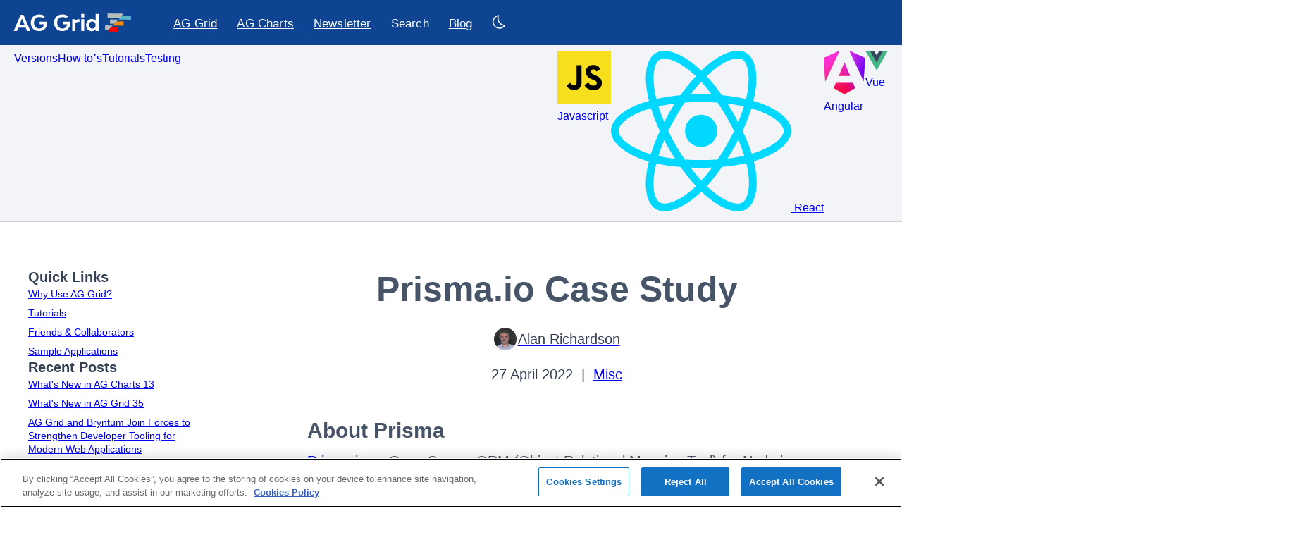

--- FILE ---
content_type: text/html; charset=utf-8
request_url: https://blog.ag-grid.com/prisma-io-case-study/
body_size: 19638
content:
<!DOCTYPE html>
<html lang="en">
  <head>

    <!-- Google Tag Manager -->
    <script>(function(w,d,s,l,i){w[l]=w[l]||[];w[l].push({'gtm.start': new
      Date().getTime(),event:'gtm.js'});var f=d.getElementsByTagName(s)[0],
      j=d.createElement(s),dl=l!='dataLayer'?'&l='+l:'';j.async=true;j.src=
      'https://www.googletagmanager.com/gtm.js?id='+i+dl;f.parentNode.insertBefore(j,f);
      })(window,document,'script','dataLayer','GTM-T7JG534');</script>
    <!-- End Google Tag Manager -->

    <meta charset="utf-8" />
    <meta http-equiv="X-UA-Compatible" content="IE=edge" />

    <title>Prisma.io Data Browser&#x27;s use of AG Grid Case Study</title>
    <meta name="HandheldFriendly" content="True" />
    <meta name="viewport" content="width=device-width, initial-scale=1.0" />

    <script type="text/javascript" src="https://blog.ag-grid.com/assets/built/prism.js?v=5533fcea4d"></script>

    <link
      rel="stylesheet"
      type="text/css"
      href="https://blog.ag-grid.com/assets/built/screen.css?v=5533fcea4d"
    />

    <meta name="description" content="Prisma.io use AG Grid in their Commercial Cloud Data Browser to visualise data and Schema for their Open Source Object Relational Manager.">
    <link rel="icon" href="https://blog.ag-grid.com/content/images/size/w256h256/2021/02/200pxArtboard-5.png" type="image/png">
    <link rel="canonical" href="https://blog.ag-grid.com/prisma-io-case-study/">
    <meta name="referrer" content="no-referrer-when-downgrade">
    
    <meta property="og:site_name" content="AG Grid Blog">
    <meta property="og:type" content="article">
    <meta property="og:title" content="Prisma.io Data Browser&#x27;s use of AG Grid Case Study">
    <meta property="og:description" content="&quot;We had very specific kinds of behaviour in mind, and spent a lot of time in CodeSandbox experimenting with different libraries, before finding an out-of-the-box solution like AG Grid that fit all our criteria.&quot;">
    <meta property="og:url" content="https://blog.ag-grid.com/prisma-io-case-study/">
    <meta property="og:image" content="https://blog.ag-grid.com/content/images/2022/04/blog-prisma-case-study--1-.png">
    <meta property="article:published_time" content="2022-04-27T11:36:30.000Z">
    <meta property="article:modified_time" content="2024-01-04T12:07:48.000Z">
    <meta property="article:tag" content="Misc">
    
    <meta property="article:publisher" content="https://www.facebook.com/aggridbalham">
    <meta property="article:author" content="https://www.facebook.com/eviltester">
    <meta name="twitter:card" content="summary_large_image">
    <meta name="twitter:title" content="Prisma.io Data Browser&#x27;s use of AG Grid Case Study">
    <meta name="twitter:description" content="&quot;We had very specific kinds of behaviour in mind, and spent a lot of time in CodeSandbox experimenting with different libraries, before finding an out-of-the-box solution like AG Grid that fit all our criteria.&quot;">
    <meta name="twitter:url" content="https://blog.ag-grid.com/prisma-io-case-study/">
    <meta name="twitter:image" content="https://blog.ag-grid.com/content/images/2022/04/blog-prisma-case-study--1-.png">
    <meta name="twitter:label1" content="Written by">
    <meta name="twitter:data1" content="Alan Richardson">
    <meta name="twitter:label2" content="Filed under">
    <meta name="twitter:data2" content="Misc">
    <meta name="twitter:site" content="@ag_grid">
    <meta name="twitter:creator" content="@eviltester">
    <meta property="og:image:width" content="688">
    <meta property="og:image:height" content="400">
    
    <script type="application/ld+json">
{
    "@context": "https://schema.org",
    "@type": "Article",
    "publisher": {
        "@type": "Organization",
        "name": "AG Grid Blog",
        "url": "https://blog.ag-grid.com/",
        "logo": {
            "@type": "ImageObject",
            "url": "https://blog.ag-grid.com/content/images/2021/02/logo-white.svg",
            "width": 235,
            "height": 40
        }
    },
    "author": {
        "@type": "Person",
        "name": "Alan Richardson",
        "image": {
            "@type": "ImageObject",
            "url": "https://blog.ag-grid.com/content/images/2021/06/alan.jpeg",
            "width": 300,
            "height": 300
        },
        "url": "https://blog.ag-grid.com/author/alan/",
        "sameAs": [
            "https://eviltester.com",
            "https://www.facebook.com/eviltester",
            "https://x.com/eviltester"
        ]
    },
    "headline": "Prisma.io Data Browser&#x27;s use of AG Grid Case Study",
    "url": "https://blog.ag-grid.com/prisma-io-case-study/",
    "datePublished": "2022-04-27T11:36:30.000Z",
    "dateModified": "2024-01-04T12:07:48.000Z",
    "image": {
        "@type": "ImageObject",
        "url": "https://blog.ag-grid.com/content/images/2022/04/blog-prisma-case-study--1-.png",
        "width": 688,
        "height": 400
    },
    "keywords": "Misc",
    "description": "&quot;We had very specific kinds of behaviour in mind, and spent a lot of time in CodeSandbox experimenting with different libraries, before finding an out-of-the-box solution like AG Grid that fit all our criteria.&quot;",
    "mainEntityOfPage": "https://blog.ag-grid.com/prisma-io-case-study/"
}
    </script>

    <meta name="generator" content="Ghost 6.12">
    <link rel="alternate" type="application/rss+xml" title="AG Grid Blog" href="https://blog.ag-grid.com/rss/">
    
    <script defer src="https://cdn.jsdelivr.net/ghost/sodo-search@~1.8/umd/sodo-search.min.js" data-key="e3288fd636f108208efe135083" data-styles="https://cdn.jsdelivr.net/ghost/sodo-search@~1.8/umd/main.css" data-sodo-search="https://ag-grid-blog.ghost.io/" data-locale="en" crossorigin="anonymous"></script>
    
    <link href="https://blog.ag-grid.com/webmentions/receive/" rel="webmention">
    <script defer src="/public/cards.min.js?v=5533fcea4d"></script>
    <link rel="stylesheet" type="text/css" href="/public/cards.min.css?v=5533fcea4d">
    <script defer src="/public/ghost-stats.min.js?v=5533fcea4d" data-stringify-payload="false" data-datasource="analytics_events" data-storage="localStorage" data-host="https://blog.ag-grid.com/.ghost/analytics/api/v1/page_hit"  tb_site_uuid="b000c74b-bdbf-4c17-a6cb-0b11b3965a82" tb_post_uuid="3478b3e1-f0b1-44f4-ae29-7c3288f2b6a4" tb_post_type="post" tb_member_uuid="undefined" tb_member_status="undefined"></script><style>:root {--ghost-accent-color: #15171A;}</style>
    <!-- Google Tag Manager config in the template -->
<script defer data-domain="blog.ag-grid.com" src="https://plausible.io/js/plausible.js"></script>
<meta name="google-site-verification" content="HsYGuuU8IDov5MwlzKGT-ZlRGStBcr539sGhBYx-O-I" />

    <meta
      name="google-site-verification"
      content="cgkypu-dfgpZwNHMkHsP3rIT2FSTlrCKZkz-OcGg1-Y"
    />

    <script>
      const urlParams = new URLSearchParams(window.location.search);
      const htlmEl = document.documentElement;

      const getDarkMode = () => {
        if (urlParams.has('darkmode')) {
          return urlParams.get('darkmode') === 'true';
        } else if (htlmEl.hasAttribute("data-dark-mode")) {
          return htlmEl.getAttribute("data-dark-mode") === "true";
        } else if (localStorage.darkMode) {
          return localStorage.darkMode === "true";
        } else {
          // OS level darkmode
          return (
            window.matchMedia &&
            window.matchMedia("(prefers-color-scheme: dark)").matches
          );
        }
      };

      const setDarkMode = (darkmode) => {
        localStorage.darkMode = darkmode;

        // Using .no-transitions class so that there are no animations between light/dark modes
        htlmEl.classList.add("no-transitions");

        htlmEl.setAttribute("data-dark-mode", darkmode);
        // Set darkmode for header & footer
        document
          .querySelectorAll(".darkmode-data-target")
          .forEach((el) => el.setAttribute("data-dark-mode", darkmode));

        htlmEl.offsetHeight; // Trigger a reflow, flushing the CSS changes
        htlmEl.classList.remove("no-transitions");
      };

      // Set darkmode before DOM load 
      setDarkMode(getDarkMode());

      document.addEventListener("DOMContentLoaded", function () {
        setDarkMode(getDarkMode()); // Set darkmode again on DOM load to set header & footer darkmode

        const darkmodeToggle = document.getElementById("darkmode-toggle");

        darkmodeToggle.addEventListener("click", () => {
          setDarkMode(!getDarkMode());
        });
      });
    </script>
  </head>
  <body class="post-template tag-misc">

    <!-- Google Tag Manager (noscript) -->
    <noscript><iframe
        src="https://www.googletagmanager.com/ns.html?id=GTM-T7JG534"
        height="0"
        width="0"
        style="display:none;visibility:hidden"
      ></iframe></noscript>
    <!-- End Google Tag Manager (noscript) -->

    
<header class="site-header">
  <div class="darkmode-data-target"> 
    <div class="header">
      <div class="headerInner layout-page-max-width">
        <a id="grid-logo" class="headerLogo" href="https://www.ag-grid.com/" aria-label="Home">
          <svg xmlns="http://www.w3.org/2000/svg" class="logotype" width="154" height="40" viewBox="0 0 154 40">
  <style>
    .logotype path, .logotype rect { fill: #fff; }
    .logotype.dark-type > path, .logotype.dark-type > rect { fill: #003264; }
  </style>

  <path d="M147.979,5.6l-0,28.417l-4.768,-0l-0.127,-2.988c-0.7,1.017 -1.59,1.844 -2.67,2.479c-1.081,0.572 -2.416,0.89 -3.942,0.89c-1.335,0 -2.606,-0.254 -3.687,-0.699c-1.144,-0.509 -2.162,-1.144 -2.988,-2.034c-0.826,-0.89 -1.526,-1.971 -1.971,-3.179c-0.508,-1.208 -0.699,-2.606 -0.699,-4.132c-0,-1.526 0.254,-2.924 0.699,-4.196c0.509,-1.271 1.145,-2.352 1.971,-3.242c0.826,-0.89 1.844,-1.589 2.988,-2.098c1.144,-0.509 2.352,-0.763 3.687,-0.763c1.526,0 2.797,0.254 3.878,0.827c1.081,0.572 1.971,1.335 2.67,2.415l-0,-11.633l4.959,-0l-0,-0.064Zm-10.426,24.539c1.653,-0 2.924,-0.572 3.941,-1.653c1.017,-1.081 1.526,-2.543 1.526,-4.323c-0,-1.78 -0.509,-3.179 -1.526,-4.323c-1.017,-1.081 -2.288,-1.653 -3.941,-1.653c-1.59,0 -2.925,0.572 -3.878,1.653c-1.017,1.081 -1.526,2.543 -1.526,4.323c0,1.78 0.509,3.179 1.526,4.259c1.017,1.145 2.288,1.717 3.878,1.717"/>
  <rect x="119.067" y="5.6" width="4.959" height="5.849"/>
  <rect x="119.067" y="14.373" width="4.959" height="19.644"/>
  <path d="M108.831,16.979c1.59,-2.352 5.595,-2.606 7.248,-2.606l-0,4.577c-2.035,0 -4.069,0.064 -5.277,0.954c-1.208,0.89 -1.843,2.098 -1.843,3.56l-0,10.553l-4.959,-0l0,-19.644l4.768,-0l0.063,2.606Z"/>
  <path d="M26.489,28.677l-12.46,-0l-2.162,5.34l-5.467,-0l11.507,-26.955l4.768,0l11.506,26.955l-5.531,-0l-2.161,-5.34Zm-1.717,-4.26l-4.513,-10.998l-4.514,10.998l9.027,0Z"/>
  <path d="M62.024,18.654l-12.286,0l-0,4.267l6.963,0c-0.219,2.139 -1.021,3.846 -2.406,5.123c-1.385,1.276 -3.208,1.914 -5.469,1.914c-1.288,0 -2.461,-0.231 -3.518,-0.693c-1.058,-0.462 -1.964,-1.113 -2.717,-1.95c-0.753,-0.839 -1.337,-1.848 -1.749,-3.027c-0.414,-1.179 -0.62,-2.486 -0.62,-3.92c-0,-1.433 0.206,-2.739 0.62,-3.919c0.412,-1.178 0.996,-2.187 1.749,-3.026c0.753,-0.838 1.665,-1.488 2.734,-1.95c1.07,-0.462 2.248,-0.693 3.538,-0.693c2.669,-0 4.696,0.642 6.081,1.927l3.284,-3.286c-2.486,-1.934 -5.63,-2.907 -9.439,-2.907c-2.114,-0 -4.023,0.334 -5.723,1.002c-1.703,0.669 -3.161,1.605 -4.376,2.807c-1.216,1.204 -2.151,2.657 -2.807,4.357c-0.657,1.702 -0.985,3.599 -0.985,5.688c-0,2.066 0.334,3.957 1.003,5.67c0.668,1.714 1.61,3.173 2.825,4.375c1.216,1.204 2.673,2.139 4.375,2.808c1.702,0.668 3.597,1.002 5.688,1.002c2.042,0 3.883,-0.334 5.524,-1.002c1.64,-0.669 3.038,-1.604 4.193,-2.808c1.154,-1.202 2.042,-2.661 2.661,-4.375c0.621,-1.713 0.93,-3.604 0.93,-5.67c0,-0.291 -0.007,-0.577 -0.017,-0.856c-0.014,-0.28 -0.032,-0.565 -0.056,-0.858"/>
  <path d="M100.792,18.654l-12.286,0l-0,4.267l6.963,0c-0.219,2.139 -1.021,3.846 -2.406,5.123c-1.385,1.276 -3.208,1.914 -5.469,1.914c-1.288,0 -2.461,-0.231 -3.518,-0.693c-1.058,-0.462 -1.964,-1.113 -2.717,-1.95c-0.753,-0.839 -1.337,-1.848 -1.749,-3.027c-0.414,-1.179 -0.62,-2.486 -0.62,-3.92c-0,-1.433 0.206,-2.739 0.62,-3.919c0.412,-1.178 0.996,-2.187 1.749,-3.026c0.753,-0.838 1.665,-1.488 2.735,-1.95c1.069,-0.462 2.247,-0.693 3.537,-0.693c2.669,-0 4.697,0.642 6.081,1.927l3.284,-3.286c-2.486,-1.934 -5.63,-2.907 -9.438,-2.907c-2.115,-0 -4.024,0.334 -5.724,1.002c-1.703,0.669 -3.161,1.605 -4.376,2.807c-1.216,1.204 -2.151,2.657 -2.807,4.357c-0.657,1.702 -0.985,3.599 -0.985,5.688c-0,2.066 0.334,3.957 1.003,5.67c0.668,1.714 1.61,3.173 2.825,4.375c1.216,1.204 2.673,2.139 4.375,2.808c1.702,0.668 3.597,1.002 5.689,1.002c2.041,0 3.883,-0.334 5.523,-1.002c1.64,-0.669 3.038,-1.604 4.193,-2.808c1.154,-1.202 2.042,-2.661 2.661,-4.375c0.621,-1.713 0.93,-3.604 0.93,-5.67c0,-0.291 -0.007,-0.577 -0.017,-0.856c-0.014,-0.28 -0.032,-0.565 -0.056,-0.858"/>
</svg><svg
  xmlns="http://www.w3.org/2000/svg"
  class="logomark"
  width="64"
  height="48"
  viewBox="0 0 64 48"
>
  <style>
    .logomark .aqua { fill: #55b4c8; } .logomark .orange { fill: #ff8c00; }
    .logomark .red { fill: #f00; } .logomark .grey { fill: #b4bebe; } rect {
    animation-iteration-count: infinite; animation-timing-function: ease-in-out;
    animation-play-state: paused; } .right-2 { animation-delay: calc(1.25s / 6);
    } .right-3 { animation-delay: calc(1.25s / 6 * 2); } .left-3 {
    animation-delay: calc(1.25s / 6 * 3); } .left-2 { animation-delay:
    calc(1.25s / 6 * 4); } .left-1 { animation-delay: calc(1.25s / 6 * 5); }
    @keyframes logo-mark-bounce-right { 0% { transform: translateX(0%); }
    16.6666% { transform: translateX(3px); } 33.3333% { transform:
    translateX(0); } }
  </style>

  <rect class="aqua right-1" x="51" y="10" width="7" height="8" />
  <path class="aqua right-1" d="M58,10l-17,0l-8,8l25,0l0,-8Z" />
  <rect class="orange right-2" x="36" y="22" width="7" height="8" />
  <path
    class="orange right-2"
    d="M43,30l0,-7.995l-14,-0l-8.008,7.995l22.008,0Z"
  />
  <rect class="red right-3" x="24" y="34" width="7" height="8" />
  <path class="red right-3" d="M13,38.01l4,-4.01l14,0l0,8l-18,0l0,-3.99Z" />

  <rect class="grey left-1" x="11" y="6" width="7" height="8" />
  <path class="grey left-1" d="M41,10l-4,4l-26,0l0,-8l30,0l0,4Z" />
  <rect class="grey left-2" x="16" y="18" width="7" height="8" />
  <path class="grey left-2" d="M16,26l9,0l8,-8l-17,-0l0,8Z" />
  <rect class="grey left-3" x="6" y="30" width="7" height="8" />
  <path
    class="grey left-3"
    d="M6,37.988l7,0.012l7.992,-8l-14.992,-0.047l-0,8.035Z"
  />
</svg>
        </a>

        <button
            class="mobileMenuButton"
            type="button"
            aria-controls="main-nav"
            aria-expanded='false'
            aria-label="Toggle navigation"
            onclick="toggleMobileMenu()";
        >
            <svg
  xmlns="http://www.w3.org/2000/svg"
  class="menuIcon menu-icon"
  width="36"
  height="36"
  viewBox="0 0 36 36"
>
  <style>
    .menu-icon rect { fill: #fff; }
  </style>

  <g class="top"> <rect x="2" y="7" width="32" height="2" /> </g>
  <g class="middle"> <rect x="2" y="17" width="32" height="2" /> </g>
  <g class="bottom"> <rect x="2" y="27" width="32" height="2" /> </g>
</svg>        </button>

        <nav id="main-nav" class="mainNav" aria-hidden="true">
          <ul class="navItemList list-style-none">
            <li class="navItem" role="menuitem">
              <a class="navLink" href="https://ag-grid.com/documentation"aria-label="AG Grid Docs">AG Grid</a>
            </li>
            <li class="navItem" role="menuitem">
              <a class="navLink" href="https://charts.ag-grid.com/documentation"aria-label="AG Chart Docs">AG Charts</a>
            </li>
            <li class="navItem" role="menuitem">
              <a class="navLink" href="/Newsletter" aria-label="Newsletter">Newsletter</a>
            </li>
            <li class="navItem" role="menuitem">
                <a class="navLink nav-search" role="menuitem" style="cursor: pointer" data-ghost-search>Search</a>
            </li>
            <li class="navItem" role="menuitem" aria-label="AG Grid Blog">
              <a class="navLink" href="/">Blog</a>
            </li>
            <li class="navItem buttonItem" role="menuitem" aria-label="AG Grid Github">
              <span id="darkmode-toggle" class="navLink darkmode-toggle">
                <svg
  class="icon moon-icon"
  xmlns="http://www.w3.org/2000/svg"
  width="32"
  height="32"
  viewBox="0 0 32 32"
><defs><style>.cls-1{fill:none;}</style></defs><title>asleep</title><path
    d="M13.5025,5.4136A15.0755,15.0755,0,0,0,25.096,23.6082a11.1134,11.1134,0,0,1-7.9749,3.3893c-.1385,0-.2782.0051-.4178,0A11.0944,11.0944,0,0,1,13.5025,5.4136M14.98,3a1.0024,1.0024,0,0,0-.1746.0156A13.0959,13.0959,0,0,0,16.63,28.9973c.1641.006.3282,0,.4909,0a13.0724,13.0724,0,0,0,10.702-5.5556,1.0094,1.0094,0,0,0-.7833-1.5644A13.08,13.08,0,0,1,15.8892,4.38,1.0149,1.0149,0,0,0,14.98,3Z"
  /><rect
    id="_Transparent_Rectangle_"
    data-name="&lt;Transparent Rectangle&gt;"
    class="cls-1"
    width="32"
    height="32"
  /></svg>                <svg
  class="icon sun-icon"
  xmlns="http://www.w3.org/2000/svg"
  viewBox="0 0 32 32"
><defs><style>.cls-1{fill:none;}</style></defs><title>light</title><rect
    x="15"
    y="2"
    width="2"
    height="4.96"
  /><rect
    x="21.67"
    y="6.85"
    width="4.96"
    height="2"
    transform="translate(1.52 19.37) rotate(-45)"
  /><rect x="25.04" y="15" width="4.96" height="2" /><rect
    x="23.15"
    y="21.67"
    width="2"
    height="4.96"
    transform="translate(-10 24.15) rotate(-45)"
  /><rect x="15" y="25.04" width="2" height="4.96" /><rect
    x="5.37"
    y="23.15"
    width="4.96"
    height="2"
    transform="translate(-14.77 12.63) rotate(-45)"
  /><rect x="2" y="15" width="4.96" height="2" /><rect
    x="6.85"
    y="5.37"
    width="2"
    height="4.96"
    transform="translate(-3.25 7.85) rotate(-45)"
  /><path
    d="M16,12a4,4,0,1,1-4,4,4,4,0,0,1,4-4m0-2a6,6,0,1,0,6,6,6,6,0,0,0-6-6Z"
  /><rect
    id="_Transparent_Rectangle_"
    data-name="&lt;Transparent Rectangle&gt;"
    class="cls-1"
    width="32"
    height="32"
  /></svg>                <span>Toggle Darkmode</span>
              </span>
            </li>
          </ul>
        </nav>
      </div>
    </div>

    <div class="top-bar">
  <div class="top-bar-inner layout-page-max-width">
    <ul class="other-tags-list list-style-none">
  <li>
    <a href="/tag/version-release/">Versions</a>
  </li>
  <li>
    <a href="/tag/how-to/">How toʼs</a>
  </li>
  <li>
    <a href="/tag/tutorial/">Tutorials</a>
  </li>
  <li>
    <a href="/tag/testing/">Testing</a>
  </li>
</ul>

<ul class="framework-tags-list list-style-none">
  <li>
    <a href="/tag/javascript/">
    <svg
  class="icon"
  width="100%"
  height="100%"
  viewBox="0 0 256 256"
  version="1.1"
  xmlns="http://www.w3.org/2000/svg"
  xmlns:xlink="http://www.w3.org/1999/xlink"
  xml:space="preserve"
  xmlns:serif="http://www.serif.com/"
  style="fill-rule:evenodd;clip-rule:evenodd;stroke-linejoin:round;stroke-miterlimit:2;"
>
  <rect
    x="0"
    y="0"
    width="256"
    height="256"
    style="fill:rgb(247,223,30);fill-rule:nonzero;"
  />
  <g transform="matrix(1,0,0,1,4.20544,0)">
    <g transform="matrix(1,0,0,1,-27.8948,-48.7274)">
      <path
        d="M67.312,213.932L86.903,202.076C90.682,208.777 94.12,214.447 102.367,214.447C110.272,214.447 115.256,211.355 115.256,199.327L115.256,117.529L139.314,117.529L139.314,199.667C139.314,224.584 124.708,235.926 103.398,235.926C84.153,235.926 72.982,225.959 67.311,213.93"
        style="fill: #000;"
      />
    </g>
    <g transform="matrix(1,0,0,1,-27.8948,-48.0406)">
      <path
        d="M152.381,211.354L171.969,200.013C177.126,208.434 183.828,214.62 195.684,214.62C205.653,214.62 212.009,209.636 212.009,202.762C212.009,194.514 205.479,191.592 194.481,186.782L188.468,184.203C171.111,176.815 159.597,167.535 159.597,147.945C159.597,129.901 173.345,116.153 194.826,116.153C210.12,116.153 221.118,121.481 229.022,135.4L210.291,147.429C206.166,140.04 201.7,137.119 194.826,137.119C187.78,137.119 183.312,141.587 183.312,147.429C183.312,154.646 187.78,157.568 198.09,162.037L204.104,164.614C224.553,173.379 236.067,182.313 236.067,202.418C236.067,224.072 219.055,235.928 196.2,235.928C173.861,235.928 159.426,225.274 152.381,211.354"
        style="fill: #000;"
      />
    </g>
  </g>
</svg>    <span>Javascript</span>
    </a>
  </li>
  <li>
    <a href="/tag/react-data-grid/">
    <svg
  class="icon"
  width="256px"
  height="228px"
  viewBox="0 0 256 228"
  version="1.1"
  xmlns="http://www.w3.org/2000/svg"
  xmlns:xlink="http://www.w3.org/1999/xlink"
  preserveAspectRatio="xMidYMid"
>
  <path
    d="M210.483381,73.8236374 C207.827698,72.9095503 205.075867,72.0446761 202.24247,71.2267368 C202.708172,69.3261098 203.135596,67.4500894 203.515631,65.6059664 C209.753843,35.3248922 205.675082,10.9302478 191.747328,2.89849283 C178.392359,-4.80289661 156.551327,3.22703567 134.492936,22.4237776 C132.371761,24.2697233 130.244662,26.2241201 128.118477,28.2723861 C126.701777,26.917204 125.287358,25.6075897 123.876584,24.3549348 C100.758745,3.82852863 77.5866802,-4.82157937 63.6725966,3.23341515 C50.3303869,10.9571328 46.3792156,33.8904224 51.9945178,62.5880206 C52.5367729,65.3599011 53.1706189,68.1905639 53.8873982,71.068617 C50.6078941,71.9995641 47.4418534,72.9920277 44.4125156,74.0478303 C17.3093297,83.497195 0,98.3066828 0,113.667995 C0,129.533287 18.5815786,145.446423 46.8116526,155.095373 C49.0394553,155.856809 51.3511025,156.576778 53.7333796,157.260293 C52.9600965,160.37302 52.2875179,163.423318 51.7229345,166.398431 C46.3687351,194.597975 50.5500231,216.989464 63.8566899,224.664425 C77.6012619,232.590464 100.66852,224.443422 123.130185,204.809231 C124.905501,203.257196 126.687196,201.611293 128.472081,199.886102 C130.785552,202.113904 133.095375,204.222319 135.392897,206.199955 C157.14963,224.922338 178.637969,232.482469 191.932332,224.786092 C205.663234,216.837268 210.125675,192.78347 204.332202,163.5181 C203.88974,161.283006 203.374826,158.99961 202.796573,156.675661 C204.416503,156.196743 206.006814,155.702335 207.557482,155.188332 C236.905331,145.46465 256,129.745175 256,113.667995 C256,98.2510906 238.132466,83.3418093 210.483381,73.8236374 L210.483381,73.8236374 Z M204.118035,144.807565 C202.718197,145.270987 201.281904,145.718918 199.818271,146.153177 C196.578411,135.896354 192.205739,124.989735 186.854729,113.72131 C191.961041,102.721277 196.164656,91.9540963 199.313837,81.7638014 C201.93261,82.5215915 204.474374,83.3208483 206.923636,84.1643056 C230.613348,92.3195488 245.063763,104.377206 245.063763,113.667995 C245.063763,123.564379 229.457753,136.411268 204.118035,144.807565 L204.118035,144.807565 Z M193.603754,165.642007 C196.165567,178.582766 196.531475,190.282717 194.834536,199.429057 C193.309843,207.64764 190.243595,213.12715 186.452366,215.321689 C178.384612,219.991462 161.131788,213.921395 142.525146,197.909832 C140.392124,196.074366 138.243609,194.114502 136.088259,192.040261 C143.301619,184.151133 150.510878,174.979732 157.54698,164.793993 C169.922699,163.695814 181.614905,161.900447 192.218042,159.449363 C192.740247,161.555956 193.204126,163.621993 193.603754,165.642007 L193.603754,165.642007 Z M87.2761866,214.514686 C79.3938934,217.298414 73.1160375,217.378157 69.3211631,215.189998 C61.2461189,210.532528 57.8891498,192.554265 62.4682434,168.438039 C62.9927272,165.676183 63.6170041,162.839142 64.3365173,159.939216 C74.8234575,162.258154 86.4299951,163.926841 98.8353334,164.932519 C105.918826,174.899534 113.336329,184.06091 120.811247,192.08264 C119.178102,193.65928 117.551336,195.16028 115.933685,196.574699 C106.001303,205.256705 96.0479605,211.41654 87.2761866,214.514686 L87.2761866,214.514686 Z M50.3486141,144.746959 C37.8658105,140.48046 27.5570398,134.935332 20.4908634,128.884403 C14.1414664,123.446815 10.9357817,118.048415 10.9357817,113.667995 C10.9357817,104.34622 24.8334611,92.4562517 48.0123604,84.3748281 C50.8247961,83.3942121 53.7689223,82.4701001 56.8242337,81.6020363 C60.0276398,92.0224477 64.229889,102.917218 69.3011135,113.93411 C64.1642716,125.11459 59.9023288,136.182975 56.6674809,146.725506 C54.489347,146.099407 52.3791089,145.440499 50.3486141,144.746959 L50.3486141,144.746959 Z M62.7270678,60.4878073 C57.9160346,35.9004118 61.1112387,17.3525532 69.1516515,12.6982729 C77.7160924,7.74005624 96.6544653,14.8094222 116.614922,32.5329619 C117.890816,33.6657739 119.171723,34.8514442 120.456275,36.0781256 C113.018267,44.0647686 105.66866,53.1573386 98.6480514,63.0655695 C86.6081646,64.1815215 75.0831931,65.9741531 64.4868907,68.3746571 C63.8206914,65.6948233 63.2305903,63.0619242 62.7270678,60.4878073 L62.7270678,60.4878073 Z M173.153901,87.7550367 C170.620796,83.3796304 168.020249,79.1076627 165.369124,74.9523483 C173.537126,75.9849113 181.362914,77.3555864 188.712066,79.0329319 C186.505679,86.1041206 183.755673,93.4974728 180.518546,101.076741 C178.196419,96.6680702 175.740322,92.2229454 173.153901,87.7550367 L173.153901,87.7550367 Z M128.122121,43.8938899 C133.166461,49.3588189 138.218091,55.4603279 143.186789,62.0803968 C138.179814,61.8439007 133.110868,61.720868 128.000001,61.720868 C122.937434,61.720868 117.905854,61.8411667 112.929865,62.0735617 C117.903575,55.515009 122.99895,49.4217021 128.122121,43.8938899 L128.122121,43.8938899 Z M82.8018984,87.830679 C80.2715265,92.2183886 77.8609975,96.6393627 75.5753239,101.068539 C72.3906004,93.5156998 69.6661103,86.0886276 67.440586,78.9171899 C74.7446255,77.2826781 82.5335049,75.9461789 90.6495601,74.9332099 C87.9610684,79.1268011 85.3391054,83.4302106 82.8018984,87.8297677 L82.8018984,87.830679 L82.8018984,87.830679 Z M90.8833221,153.182899 C82.4979621,152.247395 74.5919739,150.979704 67.289757,149.390303 C69.5508242,142.09082 72.3354636,134.505173 75.5876271,126.789657 C77.8792246,131.215644 80.2993228,135.638441 82.8451877,140.03572 L82.8456433,140.03572 C85.4388987,144.515476 88.1255676,148.90364 90.8833221,153.182899 L90.8833221,153.182899 Z M128.424691,184.213105 C123.24137,178.620587 118.071264,172.434323 113.021912,165.780078 C117.923624,165.972373 122.921029,166.0708 128.000001,166.0708 C133.217953,166.0708 138.376211,165.953235 143.45336,165.727219 C138.468257,172.501308 133.434855,178.697141 128.424691,184.213105 L128.424691,184.213105 Z M180.622896,126.396409 C184.044571,134.195313 186.929004,141.741317 189.219234,148.9164 C181.796719,150.609693 173.782736,151.973534 165.339049,152.986959 C167.996555,148.775595 170.619884,144.430263 173.197646,139.960532 C175.805484,135.438399 178.28163,130.90943 180.622896,126.396409 L180.622896,126.396409 Z M163.724586,134.496971 C159.722835,141.435557 155.614455,148.059271 151.443648,154.311611 C143.847063,154.854776 135.998946,155.134562 128.000001,155.134562 C120.033408,155.134562 112.284171,154.887129 104.822013,154.402745 C100.48306,148.068386 96.285368,141.425078 92.3091341,134.556664 L92.3100455,134.556664 C88.3442923,127.706935 84.6943232,120.799333 81.3870228,113.930466 C84.6934118,107.045648 88.3338117,100.130301 92.276781,93.292874 L92.2758697,93.294241 C96.2293193,86.4385872 100.390102,79.8276317 104.688954,73.5329157 C112.302398,72.9573964 120.109505,72.6571055 127.999545,72.6571055 L128.000001,72.6571055 C135.925583,72.6571055 143.742714,72.9596746 151.353879,73.5402067 C155.587114,79.7888993 159.719645,86.3784378 163.688588,93.2350031 C167.702644,100.168578 171.389978,107.037901 174.724618,113.77508 C171.400003,120.627999 167.720871,127.566587 163.724586,134.496971 L163.724586,134.496971 Z M186.284677,12.3729198 C194.857321,17.3165548 198.191049,37.2542268 192.804953,63.3986692 C192.461372,65.0669011 192.074504,66.7661189 191.654369,68.4881206 C181.03346,66.0374921 169.500286,64.2138746 157.425315,63.0810626 C150.391035,53.0639249 143.101577,43.9572289 135.784778,36.073113 C137.751934,34.1806885 139.716356,32.3762092 141.672575,30.673346 C160.572216,14.2257007 178.236518,7.73185406 186.284677,12.3729198 L186.284677,12.3729198 Z M128.000001,90.8080696 C140.624975,90.8080696 150.859926,101.042565 150.859926,113.667995 C150.859926,126.292969 140.624975,136.527922 128.000001,136.527922 C115.375026,136.527922 105.140075,126.292969 105.140075,113.667995 C105.140075,101.042565 115.375026,90.8080696 128.000001,90.8080696 L128.000001,90.8080696 Z"
    fill="#00D8FF"
  ></path>
</svg>    <span>React</span>
    </a>
  </li>
  <li>
    <a href="/tag/angular/">
    <svg
  class="icon"
  xmlns="http://www.w3.org/2000/svg"
  fill="none"
  viewBox="0 0 223 236"
  width="100%"
  height="100%"
>
  <g clip-path="url(#a)">
    <path
      fill="url(#b)"
      d="m222.077 39.192-8.019 125.923L137.387 0l84.69 39.192Zm-53.105 162.825-57.933 33.056-57.934-33.056 11.783-28.556h92.301l11.783 28.556ZM111.039 62.675l30.357 73.803H80.681l30.358-73.803ZM7.937 165.115 0 39.192 84.69 0 7.937 165.115Z"
    ></path>
    <path
      fill="url(#c)"
      d="m222.077 39.192-8.019 125.923L137.387 0l84.69 39.192Zm-53.105 162.825-57.933 33.056-57.934-33.056 11.783-28.556h92.301l11.783 28.556ZM111.039 62.675l30.357 73.803H80.681l30.358-73.803ZM7.937 165.115 0 39.192 84.69 0 7.937 165.115Z"
    ></path>
  </g>
  <defs>
    <linearGradient
      id="b"
      x1="49.009"
      x2="225.829"
      y1="213.75"
      y2="129.722"
      gradientUnits="userSpaceOnUse"
    >
      <stop stop-color="#E40035"></stop>
      <stop offset=".24" stop-color="#F60A48"></stop>
      <stop offset=".352" stop-color="#F20755"></stop>
      <stop offset=".494" stop-color="#DC087D"></stop>
      <stop offset=".745" stop-color="#9717E7"></stop>
      <stop offset="1" stop-color="#6C00F5"></stop>
    </linearGradient>
    <linearGradient
      id="c"
      x1="41.025"
      x2="156.741"
      y1="28.344"
      y2="160.344"
      gradientUnits="userSpaceOnUse"
    >
      <stop stop-color="#FF31D9"></stop>
      <stop offset="1" stop-color="#FF5BE1" stop-opacity="0"></stop>
    </linearGradient>
    <clipPath id="a"><path
        fill="#fff"
        d="M0 0h223v236H0z"
      ></path></clipPath></defs></svg>    <span>Angular</span>
    </a>
  </li>
  <li>
    <a href="/tag/vuejs/">
    <svg
  class="icon"
  width="100%"
  height="100%"
  viewBox="0 0 256 221"
  version="1.1"
  xmlns="http://www.w3.org/2000/svg"
  xmlns:xlink="http://www.w3.org/1999/xlink"
  xml:space="preserve"
  xmlns:serif="http://www.serif.com/"
  style="fill-rule:evenodd;clip-rule:evenodd;stroke-linejoin:round;stroke-miterlimit:2;"
>
  <path
    d="M0,0L128,220.8L256,0L204.8,0L128,132.48L50.56,0L0,0Z"
    style="fill:rgb(65,184,131);fill-rule:nonzero;"
  />
  <path
    d="M50.56,0L128,133.12L204.8,0L157.44,0L128,51.2L97.92,0L50.56,0Z"
    style="fill:rgb(53,73,94);fill-rule:nonzero;"
  />
</svg>    <span>Vue</span>
    </a>
  </li>
</ul>  </div>
</div>  </div>
</header>
<div class="page-wrapper">
  <div class="page-inner layout-grid">
    <div class="side-bar">
  <div>
  <h3>Quick Links</h3>
    <ul class="learn-more-list">
      <li><a href="https://blog.ag-grid.com/reasons-to-choose-ag-grid-as-your-javascript-datagrid/">Why Use AG Grid?</a></li>
      <li><a href="https://blog.ag-grid.com/tag/tutorial/">Tutorials</a></li>
      <li><a href="https://blog.ag-grid.com/friends/">Friends &amp; Collaborators</a></li>
      <li><a href="https://blog.ag-grid.com/showcase/">Sample Applications</a></li>
    </ul>
    <div class="side-bar-recent-posts">
      <h3>Recent Posts</h3>
      <ul class="recent-posts-list">
          <article class="content-wrap">
              <li class="archive-post__title">
                <a href="/whats-new-in-ag-charts-13/" class="archive-post">
                  What&#x27;s New in AG Charts 13
                </a>
              </li>
              <li class="archive-post__title">
                <a href="/whats-new-in-ag-grid-35/" class="archive-post">
                  What&#x27;s New in AG Grid 35
                </a>
              </li>
              <li class="archive-post__title">
                <a href="/ag-grid-and-bryntum-join-forces-to-strengthen-developer-tooling-for-modern-web-applications/" class="archive-post">
                  AG Grid and Bryntum Join Forces to Strengthen Developer Tooling for Modern Web Applications
                </a>
              </li>
              <li class="archive-post__title">
                <a href="/whats-new-in-ag-charts-12-3/" class="archive-post">
                  What&#x27;s New in AG Charts 12.3
                </a>
              </li>
              <li class="archive-post__title">
                <a href="/whats-new-in-ag-grid-34-3/" class="archive-post">
                  What&#x27;s New in AG Grid 34.3
                </a>
              </li>
              <li class="archive-post__title">
                <a href="/introducing-the-ag-grid-model-context-protocol-mcp-server/" class="archive-post">
                  Introducing the AG Grid Model Context Protocol (MCP) Server
                </a>
              </li>
              <li class="archive-post__title">
                <a href="/whats-new-in-ag-grid-34-2/" class="archive-post">
                  What&#x27;s New in AG Grid 34.2
                </a>
              </li>
              <li class="archive-post__title">
                <a href="/whats-new-in-ag-charts-12-2/" class="archive-post">
                  What&#x27;s New in AG Charts 12.2
                </a>
              </li>
              <li class="archive-post__title">
                <a href="/whats-new-in-ag-grids-figma-design-system/" class="archive-post">
                  What&#x27;s New in AG Grid&#x27;s Figma Design System
                </a>
              </li>
              <li class="archive-post__title">
                <a href="/whats-new-in-ag-charts-12-1/" class="archive-post">
                  What&#x27;s New in AG Charts 12.1
                </a>
              </li>
          </article>
      </ul>
    </div>
  </div>
</div>

    <main class="main-content">
      <article class="post-full post tag-misc ">
        <header class="post-full-header">
            <h1 class="post-full-title">Prisma.io Case Study</h1>
        </header>

        <section class="post-full-meta">
          <ul class="author-list list-style-none">
              <li class="author-list-item">
                <a href="/author/alan/" class="author">
                    <img class="author-profile-image" src="/content/images/size/w100/2021/06/alan.jpeg" alt="Alan Richardson" />
                  <span class="author-name text-secondary font-size-small">Alan Richardson</span>
                </a>
              </li>
          </ul>
        </section>

        <section class="post-full-meta">
          <time class="post-full-meta-date text-secondary font-size-small" datetime="2022-04-27">27 April 2022</time>
            <span class="text-secondary font-size-small">&nbsp;&nbsp;|&nbsp;&nbsp;</span> <a class="font-size-small" href="/tag/misc/">Misc</a>
        </section>

        <section class="post-full-content">
          <div class="post-content">
            <h2 id="about-prisma">About Prisma</h2>
<p><a href="https://prisma.io/?ref=blog.ag-grid.com">Prisma</a> is an Open Source ORM (Object Relational Mapping Tool) for Node.js and Typescript. Prisma supports many of the most popular database systems: PostgreSQL, MySQL, SQL Server, SQLite, MongoDB (Preview) and Cockroach (Preview). Prisma client is Open Source and Apache Licensed.</p>
<p>By using an Open Source model, Prisma's aim, as described by their CEO <a href="https://www.linkedin.com/in/sorenbs/?ref=blog.ag-grid.com">Søren Bramer Schmidt</a>, is to "democratise the custom data access layer used by companies like Facebook, Twitter, and Airbnb and make it available to development teams and organisations of all sizes to effortlessly build modern &amp; scalable applications."</p>
<p>Everything in Prisma is based on a simple schema language which is used to generate the ORM client code. As versions of the schema change over time migration code can be automatically generated by comparing the schema changes.</p>
<p>The Prisma toolkit consists of the <a href="https://www.prisma.io/client?ref=blog.ag-grid.com">Prisma Client</a> (the ORM query builder), <a href="https://www.prisma.io/migrate?ref=blog.ag-grid.com">Prisma Migrate</a> (data modelling and migration) and the <a href="https://www.prisma.io/dataplatform?ref=blog.ag-grid.com">Prisma Data Platform</a>.</p>
<p>We managed to get some time with some of the Prisma team (<a href="https://github.com/eemmiillyy?ref=blog.ag-grid.com">Emily Morgan</a> and <a href="https://www.linkedin.com/in/luanvdw/?ref=blog.ag-grid.com">Luan van der Westhuizen</a>) to see the toolset in action and understand a little more about how they use AG Grid.</p>
<h2 id="prisma-data-platforms-use-of-ag-grid">Prisma Data Platform's use of AG Grid</h2>
<p>Prisma uses the Community Edition of AG Grid for one of the key elements of the Prisma Data Platform (PDP) the Prisma Data Browser.</p>
<p>AG Grid is used as the basis the data browser and editor.</p>
<ul>
<li>Database Table data is shown in the browser</li>
<li>Relationships between tables are shown in a popup AG Grid</li>
</ul>
<p>PDP Data Browser’s UI is written in React, and uses the AG Grid React UI.</p>
<p><img src="https://blog.ag-grid.com/content/images/2022/04/prisma-pdp.png" alt="Prisma PDP Data Browser" loading="lazy"></p>
<h2 id="selecting-ag-grid">Selecting AG Grid</h2>
<p>Prisma started by building their own Table View in React but as the Data Browser functionality grew they looked around for a table library that would help save them time.</p>
<p>The evaluation process was initially a hands on experimental process trialing a lot of different table and grid libraries and struggling to customise them until they found AG Grid.</p>
<blockquote>
<p>"We found that a lot of existing table libraries let us build basic features quickly, but most of them were hard or impossible to tweak to our liking. We had very specific kinds of behaviour in mind, and spent a lot of time in CodeSandbox experimenting with different libraries, before finding an out-of-the-box solution like AG Grid that fit all our criteria."</p>
<ul>
<li><a href="https://www.linkedin.com/in/luanvdw/?ref=blog.ag-grid.com">Luan van der Westhuizen</a>, Senior Frontend Engineer</li>
</ul>
</blockquote>
<p>Configuration was an important consideration, as was a library that would save development time. AG Grid provided the perfect mix of out of the box functionality and customization.</p>
<blockquote>
<p>"Some of the libraries we evaluated gave us the whole table, and all we could do was tweak the styles; others didn’t render anything on the screen, so that left out the hardest parts up to us to implement, and others were just not built for inline editing the way we wanted."</p>
<ul>
<li><a href="https://github.com/eemmiillyy?ref=blog.ag-grid.com">Emily Morgan</a>, Software Engineer</li>
</ul>
</blockquote>
<p>After learning about the capabilites of existing libraries and having ruled out a headless table solution a more formal set of criteria was created for evaluating components against.</p>
<ul>
<li>The component needed to be able to virtualize data, rather than render it all in the DOM.</li>
</ul>
<p>The Prisma Data Browser is a DataBase viewer, and has to handle a huge amount of data. Rendering everything on screen, at once, would lead to poor performance and excessive memory consumption. AG Grid has built in row virtualisation so it only adds rows that are displayed to the DOM, the rest are maintained in memory. For larger data sets AG Grid offers server side row models to pull data as required from server side calls.</p>
<ul>
<li>Custom cell renderers that were east to create and test.</li>
</ul>
<p>The Data Browser deals with many different types of data (strings, BigInt lists, relations to name a few). To offer the best user experience, Prisma needed to build UI controls that were specifically designed for that data type. For example, a drop down for editing an enum and custom controls for relations and scalar lists. Prisma created custom Cell Renderers and Value Getters to model their business use case.</p>
<ul>
<li>Custom styles that could match the design.</li>
</ul>
<p>The Prisma team had created an extensive set of Figma mockups that they wanted to implement as close to the designs as possible for the best user experience.</p>
<p>Prisma have cosmetically customised the grid, by adding their own cell renderers and editors, header customisaton and a new theme for light and dark mode. The Prisma team have been able to use the standard features of AG Grid without additional customisatoin: row/column virtualization, column visibility, row selection, row sorting, etc.</p>
<p>Prisma Data Browser has a popup relations editor, which looks very complicated to implement but they found it easy to create with AG Grid as they simply created a custom Cell Editor that rendered data in a separate AG Grid instance.</p>
<blockquote>
<p>"AG Grid allowed us to implement our design vision for maximum UX. Even the Prisma Data Browser popup relations editor was super easy to create: it’s literally the same component as the main grid; we just overrode the cell editor, and rendered a read-only version of the main grid."</p>
<ul>
<li><a href="https://www.linkedin.com/in/luanvdw/?ref=blog.ag-grid.com">Luan van der Westhuizen</a>, Senior Frontend Engineer</li>
</ul>
</blockquote>
<ul>
<li>Interoperability with <a href="https://mobx.js.org/?ref=blog.ag-grid.com">MobX</a></li>
</ul>
<p>The Data Browser has a lot of state to manage. Prisma had evaluated many state management systems and had built up a very extensive state management system with MobX at its core. Any grid library chosen would need to be able to work with MobX. Since AG Grid is built to be framework agnostic it doesn't impose any constraints on how state is managed.</p>
<ul>
<li>Library had to fit in with the development process</li>
</ul>
<p>AG Grid was easy to fit in with the development process and the Prisma team also automate the grid for the end to end tests using <a href="https://playwright.dev/?ref=blog.ag-grid.com">Playwright</a> to interact with the grid just like a user would.</p>
<p>AG Grid managed to tick all of these boxes. In fact Prisma said that they "haven’t touched ag-grid’s setup in nearly 2 years, it continues to just work".</p>
<h2 id="prisma-future-use">Prisma Future Use</h2>
<p>Prisma are actively working to improve the capabilities of the ORM and cloud platform. The currnet plan is to expand the capabilities of the PDP Data Browser to allow teams to collaborate with even more sophisticated permissions and views of the data.</p>
<p>They are also working on:</p>
<ul>
<li>Automating the provisioning of databases for preview deployments</li>
<li>Extending the Prisma schema to enable declaring how to propagate data changes from a source to a destination</li>
</ul>
<p><a href="https://prisma.io/?ref=blog.ag-grid.com">Prisma</a> offer their ORM client as a free open source product and the cloud platform is currently free to use.</p>
<h2 id="video-demo-and-interview">Video Demo and Interview</h2>
<p>Emily and Luan jumped on a video call with Alan Richardson for a chat and demo of the ORM and the Data Platform.</p>
<div class="video-container">
<iframe loading="lazy" width="560" height="315" src="https://www.youtube.com/embed/ibg7yiSc3aA" title="YouTube video player" frameborder="0" allow="accelerometer; autoplay; clipboard-write; encrypted-media; gyroscope; picture-in-picture" allowfullscreen=""></iframe>
</div>
<p class="video-container-watchnow"><a href="https://www.youtube.com/watch?v=ibg7yiSc3aA&ref=blog.ag-grid.com" target="_blank" rel="noopener noreferrer">Watch On YouTube</a></p>
<hr>
<p>The Community Edition of AG Grid is free for anyone to use in commercial and open source products.</p>

          </div>
        </section>

        <footer class="share-footer">
            <span class="share-label text-secondary">Share</span>
            <a class="share-social-media twitter" href="https://twitter.com/share?text=Prisma.io Case Study&url=https://blog.ag-grid.com/prisma-io-case-study/" onclick="window.open(this.href, 'twitter-share', 'width=550,height=235');return false;" title="Twitter" target="_blank" rel="noopener"><svg
  width="1092"
  height="1075"
  viewBox="0 0 1092 1075"
  fill="none"
  xmlns="http://www.w3.org/2000/svg"
  size="32"
  class="icon"
><g clip-path="url(#clip0_404_5)"><path
      d="M622.109 475.189L919.927 129H849.353L590.758 429.591L384.219 129H146L458.328 583.547L146 946.58H216.577L489.661 629.145L707.781 946.58H946L622.091 475.189H622.109ZM525.443 587.552L493.798 542.289L242.007 182.13H350.41L553.608 472.79L585.253 518.053L849.387 895.867H740.984L525.443 587.569V587.552Z"
    ></path></g><defs><clipPath id="clip0_404_5"><rect
        width="800"
        height="818"
        transform="translate(146 129)"
      ></rect></clipPath></defs></svg></a>
            <a class="share-social-media facebook" href="https://www.facebook.com/sharer/sharer.php?u=https://blog.ag-grid.com/prisma-io-case-study/" onclick="window.open(this.href, 'facebook-share','width=580,height=296');return false;" title="Facebook" target="_blank" rel="noopener"><svg class="icon" xmlns="http://www.w3.org/2000/svg" viewBox="0 0 32 32"><path
    d="M19 6h5V0h-5c-3.86 0-7 3.14-7 7v3H8v6h4v16h6V16h5l1-6h-6V7c0-.542.458-1 1-1z"
  /></svg></a>  
        </footer>

        <footer class="post-full-footer">

          <ul class="author-list author-list-large list-style-none">
              <li class="author-list-item">
                <a href="/author/alan/" class="author">
                    <img class="author-profile-image" src="/content/images/size/w100/2021/06/alan.jpeg" alt="Alan Richardson" />

                    <span class="author-name text-secondary font-size-extra-large">Alan Richardson</span>
                </a>
              </li>
          </ul>
        </footer>


        <p class="tags-list-description text-secondary font-size-medium">Read more posts about...</p>

        <ul class="other-tags-list list-style-none">
  <li>
    <a href="/tag/version-release/">Versions</a>
  </li>
  <li>
    <a href="/tag/how-to/">How toʼs</a>
  </li>
  <li>
    <a href="/tag/tutorial/">Tutorials</a>
  </li>
  <li>
    <a href="/tag/testing/">Testing</a>
  </li>
</ul>

<ul class="framework-tags-list list-style-none">
  <li>
    <a href="/tag/javascript/">
    <svg
  class="icon"
  width="100%"
  height="100%"
  viewBox="0 0 256 256"
  version="1.1"
  xmlns="http://www.w3.org/2000/svg"
  xmlns:xlink="http://www.w3.org/1999/xlink"
  xml:space="preserve"
  xmlns:serif="http://www.serif.com/"
  style="fill-rule:evenodd;clip-rule:evenodd;stroke-linejoin:round;stroke-miterlimit:2;"
>
  <rect
    x="0"
    y="0"
    width="256"
    height="256"
    style="fill:rgb(247,223,30);fill-rule:nonzero;"
  />
  <g transform="matrix(1,0,0,1,4.20544,0)">
    <g transform="matrix(1,0,0,1,-27.8948,-48.7274)">
      <path
        d="M67.312,213.932L86.903,202.076C90.682,208.777 94.12,214.447 102.367,214.447C110.272,214.447 115.256,211.355 115.256,199.327L115.256,117.529L139.314,117.529L139.314,199.667C139.314,224.584 124.708,235.926 103.398,235.926C84.153,235.926 72.982,225.959 67.311,213.93"
        style="fill: #000;"
      />
    </g>
    <g transform="matrix(1,0,0,1,-27.8948,-48.0406)">
      <path
        d="M152.381,211.354L171.969,200.013C177.126,208.434 183.828,214.62 195.684,214.62C205.653,214.62 212.009,209.636 212.009,202.762C212.009,194.514 205.479,191.592 194.481,186.782L188.468,184.203C171.111,176.815 159.597,167.535 159.597,147.945C159.597,129.901 173.345,116.153 194.826,116.153C210.12,116.153 221.118,121.481 229.022,135.4L210.291,147.429C206.166,140.04 201.7,137.119 194.826,137.119C187.78,137.119 183.312,141.587 183.312,147.429C183.312,154.646 187.78,157.568 198.09,162.037L204.104,164.614C224.553,173.379 236.067,182.313 236.067,202.418C236.067,224.072 219.055,235.928 196.2,235.928C173.861,235.928 159.426,225.274 152.381,211.354"
        style="fill: #000;"
      />
    </g>
  </g>
</svg>    <span>Javascript</span>
    </a>
  </li>
  <li>
    <a href="/tag/react-data-grid/">
    <svg
  class="icon"
  width="256px"
  height="228px"
  viewBox="0 0 256 228"
  version="1.1"
  xmlns="http://www.w3.org/2000/svg"
  xmlns:xlink="http://www.w3.org/1999/xlink"
  preserveAspectRatio="xMidYMid"
>
  <path
    d="M210.483381,73.8236374 C207.827698,72.9095503 205.075867,72.0446761 202.24247,71.2267368 C202.708172,69.3261098 203.135596,67.4500894 203.515631,65.6059664 C209.753843,35.3248922 205.675082,10.9302478 191.747328,2.89849283 C178.392359,-4.80289661 156.551327,3.22703567 134.492936,22.4237776 C132.371761,24.2697233 130.244662,26.2241201 128.118477,28.2723861 C126.701777,26.917204 125.287358,25.6075897 123.876584,24.3549348 C100.758745,3.82852863 77.5866802,-4.82157937 63.6725966,3.23341515 C50.3303869,10.9571328 46.3792156,33.8904224 51.9945178,62.5880206 C52.5367729,65.3599011 53.1706189,68.1905639 53.8873982,71.068617 C50.6078941,71.9995641 47.4418534,72.9920277 44.4125156,74.0478303 C17.3093297,83.497195 0,98.3066828 0,113.667995 C0,129.533287 18.5815786,145.446423 46.8116526,155.095373 C49.0394553,155.856809 51.3511025,156.576778 53.7333796,157.260293 C52.9600965,160.37302 52.2875179,163.423318 51.7229345,166.398431 C46.3687351,194.597975 50.5500231,216.989464 63.8566899,224.664425 C77.6012619,232.590464 100.66852,224.443422 123.130185,204.809231 C124.905501,203.257196 126.687196,201.611293 128.472081,199.886102 C130.785552,202.113904 133.095375,204.222319 135.392897,206.199955 C157.14963,224.922338 178.637969,232.482469 191.932332,224.786092 C205.663234,216.837268 210.125675,192.78347 204.332202,163.5181 C203.88974,161.283006 203.374826,158.99961 202.796573,156.675661 C204.416503,156.196743 206.006814,155.702335 207.557482,155.188332 C236.905331,145.46465 256,129.745175 256,113.667995 C256,98.2510906 238.132466,83.3418093 210.483381,73.8236374 L210.483381,73.8236374 Z M204.118035,144.807565 C202.718197,145.270987 201.281904,145.718918 199.818271,146.153177 C196.578411,135.896354 192.205739,124.989735 186.854729,113.72131 C191.961041,102.721277 196.164656,91.9540963 199.313837,81.7638014 C201.93261,82.5215915 204.474374,83.3208483 206.923636,84.1643056 C230.613348,92.3195488 245.063763,104.377206 245.063763,113.667995 C245.063763,123.564379 229.457753,136.411268 204.118035,144.807565 L204.118035,144.807565 Z M193.603754,165.642007 C196.165567,178.582766 196.531475,190.282717 194.834536,199.429057 C193.309843,207.64764 190.243595,213.12715 186.452366,215.321689 C178.384612,219.991462 161.131788,213.921395 142.525146,197.909832 C140.392124,196.074366 138.243609,194.114502 136.088259,192.040261 C143.301619,184.151133 150.510878,174.979732 157.54698,164.793993 C169.922699,163.695814 181.614905,161.900447 192.218042,159.449363 C192.740247,161.555956 193.204126,163.621993 193.603754,165.642007 L193.603754,165.642007 Z M87.2761866,214.514686 C79.3938934,217.298414 73.1160375,217.378157 69.3211631,215.189998 C61.2461189,210.532528 57.8891498,192.554265 62.4682434,168.438039 C62.9927272,165.676183 63.6170041,162.839142 64.3365173,159.939216 C74.8234575,162.258154 86.4299951,163.926841 98.8353334,164.932519 C105.918826,174.899534 113.336329,184.06091 120.811247,192.08264 C119.178102,193.65928 117.551336,195.16028 115.933685,196.574699 C106.001303,205.256705 96.0479605,211.41654 87.2761866,214.514686 L87.2761866,214.514686 Z M50.3486141,144.746959 C37.8658105,140.48046 27.5570398,134.935332 20.4908634,128.884403 C14.1414664,123.446815 10.9357817,118.048415 10.9357817,113.667995 C10.9357817,104.34622 24.8334611,92.4562517 48.0123604,84.3748281 C50.8247961,83.3942121 53.7689223,82.4701001 56.8242337,81.6020363 C60.0276398,92.0224477 64.229889,102.917218 69.3011135,113.93411 C64.1642716,125.11459 59.9023288,136.182975 56.6674809,146.725506 C54.489347,146.099407 52.3791089,145.440499 50.3486141,144.746959 L50.3486141,144.746959 Z M62.7270678,60.4878073 C57.9160346,35.9004118 61.1112387,17.3525532 69.1516515,12.6982729 C77.7160924,7.74005624 96.6544653,14.8094222 116.614922,32.5329619 C117.890816,33.6657739 119.171723,34.8514442 120.456275,36.0781256 C113.018267,44.0647686 105.66866,53.1573386 98.6480514,63.0655695 C86.6081646,64.1815215 75.0831931,65.9741531 64.4868907,68.3746571 C63.8206914,65.6948233 63.2305903,63.0619242 62.7270678,60.4878073 L62.7270678,60.4878073 Z M173.153901,87.7550367 C170.620796,83.3796304 168.020249,79.1076627 165.369124,74.9523483 C173.537126,75.9849113 181.362914,77.3555864 188.712066,79.0329319 C186.505679,86.1041206 183.755673,93.4974728 180.518546,101.076741 C178.196419,96.6680702 175.740322,92.2229454 173.153901,87.7550367 L173.153901,87.7550367 Z M128.122121,43.8938899 C133.166461,49.3588189 138.218091,55.4603279 143.186789,62.0803968 C138.179814,61.8439007 133.110868,61.720868 128.000001,61.720868 C122.937434,61.720868 117.905854,61.8411667 112.929865,62.0735617 C117.903575,55.515009 122.99895,49.4217021 128.122121,43.8938899 L128.122121,43.8938899 Z M82.8018984,87.830679 C80.2715265,92.2183886 77.8609975,96.6393627 75.5753239,101.068539 C72.3906004,93.5156998 69.6661103,86.0886276 67.440586,78.9171899 C74.7446255,77.2826781 82.5335049,75.9461789 90.6495601,74.9332099 C87.9610684,79.1268011 85.3391054,83.4302106 82.8018984,87.8297677 L82.8018984,87.830679 L82.8018984,87.830679 Z M90.8833221,153.182899 C82.4979621,152.247395 74.5919739,150.979704 67.289757,149.390303 C69.5508242,142.09082 72.3354636,134.505173 75.5876271,126.789657 C77.8792246,131.215644 80.2993228,135.638441 82.8451877,140.03572 L82.8456433,140.03572 C85.4388987,144.515476 88.1255676,148.90364 90.8833221,153.182899 L90.8833221,153.182899 Z M128.424691,184.213105 C123.24137,178.620587 118.071264,172.434323 113.021912,165.780078 C117.923624,165.972373 122.921029,166.0708 128.000001,166.0708 C133.217953,166.0708 138.376211,165.953235 143.45336,165.727219 C138.468257,172.501308 133.434855,178.697141 128.424691,184.213105 L128.424691,184.213105 Z M180.622896,126.396409 C184.044571,134.195313 186.929004,141.741317 189.219234,148.9164 C181.796719,150.609693 173.782736,151.973534 165.339049,152.986959 C167.996555,148.775595 170.619884,144.430263 173.197646,139.960532 C175.805484,135.438399 178.28163,130.90943 180.622896,126.396409 L180.622896,126.396409 Z M163.724586,134.496971 C159.722835,141.435557 155.614455,148.059271 151.443648,154.311611 C143.847063,154.854776 135.998946,155.134562 128.000001,155.134562 C120.033408,155.134562 112.284171,154.887129 104.822013,154.402745 C100.48306,148.068386 96.285368,141.425078 92.3091341,134.556664 L92.3100455,134.556664 C88.3442923,127.706935 84.6943232,120.799333 81.3870228,113.930466 C84.6934118,107.045648 88.3338117,100.130301 92.276781,93.292874 L92.2758697,93.294241 C96.2293193,86.4385872 100.390102,79.8276317 104.688954,73.5329157 C112.302398,72.9573964 120.109505,72.6571055 127.999545,72.6571055 L128.000001,72.6571055 C135.925583,72.6571055 143.742714,72.9596746 151.353879,73.5402067 C155.587114,79.7888993 159.719645,86.3784378 163.688588,93.2350031 C167.702644,100.168578 171.389978,107.037901 174.724618,113.77508 C171.400003,120.627999 167.720871,127.566587 163.724586,134.496971 L163.724586,134.496971 Z M186.284677,12.3729198 C194.857321,17.3165548 198.191049,37.2542268 192.804953,63.3986692 C192.461372,65.0669011 192.074504,66.7661189 191.654369,68.4881206 C181.03346,66.0374921 169.500286,64.2138746 157.425315,63.0810626 C150.391035,53.0639249 143.101577,43.9572289 135.784778,36.073113 C137.751934,34.1806885 139.716356,32.3762092 141.672575,30.673346 C160.572216,14.2257007 178.236518,7.73185406 186.284677,12.3729198 L186.284677,12.3729198 Z M128.000001,90.8080696 C140.624975,90.8080696 150.859926,101.042565 150.859926,113.667995 C150.859926,126.292969 140.624975,136.527922 128.000001,136.527922 C115.375026,136.527922 105.140075,126.292969 105.140075,113.667995 C105.140075,101.042565 115.375026,90.8080696 128.000001,90.8080696 L128.000001,90.8080696 Z"
    fill="#00D8FF"
  ></path>
</svg>    <span>React</span>
    </a>
  </li>
  <li>
    <a href="/tag/angular/">
    <svg
  class="icon"
  xmlns="http://www.w3.org/2000/svg"
  fill="none"
  viewBox="0 0 223 236"
  width="100%"
  height="100%"
>
  <g clip-path="url(#a)">
    <path
      fill="url(#b)"
      d="m222.077 39.192-8.019 125.923L137.387 0l84.69 39.192Zm-53.105 162.825-57.933 33.056-57.934-33.056 11.783-28.556h92.301l11.783 28.556ZM111.039 62.675l30.357 73.803H80.681l30.358-73.803ZM7.937 165.115 0 39.192 84.69 0 7.937 165.115Z"
    ></path>
    <path
      fill="url(#c)"
      d="m222.077 39.192-8.019 125.923L137.387 0l84.69 39.192Zm-53.105 162.825-57.933 33.056-57.934-33.056 11.783-28.556h92.301l11.783 28.556ZM111.039 62.675l30.357 73.803H80.681l30.358-73.803ZM7.937 165.115 0 39.192 84.69 0 7.937 165.115Z"
    ></path>
  </g>
  <defs>
    <linearGradient
      id="b"
      x1="49.009"
      x2="225.829"
      y1="213.75"
      y2="129.722"
      gradientUnits="userSpaceOnUse"
    >
      <stop stop-color="#E40035"></stop>
      <stop offset=".24" stop-color="#F60A48"></stop>
      <stop offset=".352" stop-color="#F20755"></stop>
      <stop offset=".494" stop-color="#DC087D"></stop>
      <stop offset=".745" stop-color="#9717E7"></stop>
      <stop offset="1" stop-color="#6C00F5"></stop>
    </linearGradient>
    <linearGradient
      id="c"
      x1="41.025"
      x2="156.741"
      y1="28.344"
      y2="160.344"
      gradientUnits="userSpaceOnUse"
    >
      <stop stop-color="#FF31D9"></stop>
      <stop offset="1" stop-color="#FF5BE1" stop-opacity="0"></stop>
    </linearGradient>
    <clipPath id="a"><path
        fill="#fff"
        d="M0 0h223v236H0z"
      ></path></clipPath></defs></svg>    <span>Angular</span>
    </a>
  </li>
  <li>
    <a href="/tag/vuejs/">
    <svg
  class="icon"
  width="100%"
  height="100%"
  viewBox="0 0 256 221"
  version="1.1"
  xmlns="http://www.w3.org/2000/svg"
  xmlns:xlink="http://www.w3.org/1999/xlink"
  xml:space="preserve"
  xmlns:serif="http://www.serif.com/"
  style="fill-rule:evenodd;clip-rule:evenodd;stroke-linejoin:round;stroke-miterlimit:2;"
>
  <path
    d="M0,0L128,220.8L256,0L204.8,0L128,132.48L50.56,0L0,0Z"
    style="fill:rgb(65,184,131);fill-rule:nonzero;"
  />
  <path
    d="M50.56,0L128,133.12L204.8,0L157.44,0L128,51.2L97.92,0L50.56,0Z"
    style="fill:rgb(53,73,94);fill-rule:nonzero;"
  />
</svg>    <span>Vue</span>
    </a>
  </li>
</ul>
        <script
  type="text/javascript"
  src="//s3.amazonaws.com/downloads.mailchimp.com/js/mc-validate.js"
></script>
<script type="text/javascript">(function($) {window.fnames = new Array();
  window.ftypes = new
  Array();fnames[0]='EMAIL';ftypes[0]='email';fnames[1]='FNAME';ftypes[1]='text';fnames[3]='ADDRESS';ftypes[3]='address';fnames[4]='PHONE';ftypes[4]='phone';}(jQuery));var
  $mcj = jQuery.noConflict(true);</script>
<div id="mc_embed_signup" style="width: 100%;">
  <form
    action="https://ag-grid.us11.list-manage.com/subscribe/post?u=9b44b788c97fa5b498fbbc9b5&amp;id=9353cf87ce"
    method="post"
    id="mc-embedded-subscribe-form"
    name="mc-embedded-subscribe-form"
    class="validate"
    target="_blank"
    novalidate
  >
    <div id="mc_embed_signup_scroll">
      <label class="text-secondary font-size-small">Join the AG Grid Newsletter</label>
      <input
        type="email"
        value=""
        name="EMAIL"
        class="required email"
        id="mce-EMAIL"
        placeholder="email"
      />
      <input
        type="submit"
        value="Subscribe"
        name="subscribe"
        id="mc-embedded-subscribe"
        class="button button-secondary"
      />
      <div id="mce-responses" class="clear">
        <div
          class="response"
          id="mce-error-response"
          style="display:none"
        ></div>
        <div
          class="response"
          id="mce-success-response"
          style="display:none"
        ></div>
      </div>

      <!-- real people should not fill this in and expect good things - do not remove this or risk form bot signups-->
      <div style="position: absolute; left: -5000px;" aria-hidden="true">
        <input
          type="text"
          name="b_9b44b788c97fa5b498fbbc9b5_9353cf87ce"
          tabindex="-1"
          value=""
        />
      </div>
    </div>
  </form>
</div>
      </article>
    </main>

    <aside class="read-next-outer">
      <div class="read-next-inner">
              <article class="read-next-card"                >
                <header class="read-next-card-header">
                  <small class="read-next-card-header-sitetitle">&mdash; AG Grid Blog &mdash;</small>
                  <h3 class="read-next-card-header-title"><a href="/tag/misc/">Misc</a></h3>
                </header>
                <div class="read-next-divider"><svg
  class="icon infinity-icon"
  xmlns="http://www.w3.org/2000/svg"
  viewBox="0 0 24 24"
>
  <style>
    .infinity-icon { fill: transparent; stroke-width: 1px; }
  </style>
  <path
    d="M13 14.5s2 3 5 3 5.5-2.463 5.5-5.5S21 6.5 18 6.5c-5 0-7 11-12 11C2.962 17.5.5 15.037.5 12S3 6.5 6 6.5s4.5 3.5 4.5 3.5"
  /></svg></div>
                <div class="read-next-card-content">
                  <ul class="list-style-none">
                      <li><a href="/ag-grid-and-bryntum-join-forces-to-strengthen-developer-tooling-for-modern-web-applications/">AG Grid and Bryntum Join Forces to Strengthen Developer Tooling for Modern Web Applications</a></li>
                      <li><a href="/ag-grid-showcase-examples-demos-samples-and-extensions/">AG Grid Showcase: Sample Apps, Demos, Examples &amp; Extensions</a></li>
                      <li><a href="/no-user-left-behind-lets-talk-accessibility/">No user left behind: let’s talk accessibility</a></li>
                  </ul>
                </div>
                <footer class="read-next-card-footer">
                  <a href="/tag/misc/">See all 34 posts →</a>
                </footer>
              </article>

          <article class="post-card post tag-react-data-grid tag-tutorial ">

    <a class="post-card-image-link" href="/using-ag-grid-react-ui-with-remix-run/">
      <img class="post-card-image"
        srcset="/content/images/size/w300/2022/05/remix-run-blog-ag-grid-2.png 300w,
                /content/images/size/w600/2022/05/remix-run-blog-ag-grid-2.png 600w,
                /content/images/size/w1000/2022/05/remix-run-blog-ag-grid-2.png 1000w,
                /content/images/size/w2000/2022/05/remix-run-blog-ag-grid-2.png 2000w"
        sizes="(max-width: 1000px) 400px, 700px"
        src="/content/images/size/w600/2022/05/remix-run-blog-ag-grid-2.png"
        alt="Using AG Grid React UI with Remix.run"
      />
    </a>

  <div class="post-card-content">
      <span class="post-card-tag text-secondary">React</span>

    <a class="post-card-content-link" href="/using-ag-grid-react-ui-with-remix-run/">
      <header class="post-card-header">
        <h2 class="post-card-title">Using AG Grid React UI with Remix.run</h2>
      </header>

      <section class="post-card-excerpt">
        <p>Learn how to use Remix with AG Grid. Thanks to Remix and AG Grid, you’ll have both your frontend and backend ready in no time!</p>
      </section>
    </a>

    <footer class="post-card-meta">
        <ul class="author-list list-style-none">
            <li class="author-list-item">
              <a href="/author/external/" class="author">
                  <svg
  class="icon default-avatar"
  viewBox="0 0 24 24"
  xmlns="http://www.w3.org/2000/svg"
><g fill="none" fill-rule="evenodd"><path
      d="M3.513 18.998C4.749 15.504 8.082 13 12 13s7.251 2.504 8.487 5.998C18.47 21.442 15.417 23 12 23s-6.47-1.558-8.487-4.002zM12 12c2.21 0 4-2.79 4-5s-1.79-4-4-4-4 1.79-4 4 1.79 5 4 5z"
      fill="#FFF"
    /></g></svg>                <span class="author-name text-secondary font-size-small">External Contributor</span>
              </a>
            </li>
        </ul>

        <span class="reading-time text-secondary font-size-small">10 min read</span>
    </footer>

  </div>
</article>

          <article class="post-card post tag-version-release ">

    <a class="post-card-image-link" href="/whats-new-in-ag-grid-27-2/">
      <img class="post-card-image"
        srcset="/content/images/size/w300/2022/04/Whats-new-v27.2-1.png 300w,
                /content/images/size/w600/2022/04/Whats-new-v27.2-1.png 600w,
                /content/images/size/w1000/2022/04/Whats-new-v27.2-1.png 1000w,
                /content/images/size/w2000/2022/04/Whats-new-v27.2-1.png 2000w"
        sizes="(max-width: 1000px) 400px, 700px"
        src="/content/images/size/w600/2022/04/Whats-new-v27.2-1.png"
        alt="What&#x27;s New in AG Grid 27.2"
      />
    </a>

  <div class="post-card-content">
      <span class="post-card-tag text-secondary">Releases</span>

    <a class="post-card-content-link" href="/whats-new-in-ag-grid-27-2/">
      <header class="post-card-header">
        <h2 class="post-card-title">What&#x27;s New in AG Grid 27.2</h2>
      </header>

      <section class="post-card-excerpt">
        <p>AG Grid 27.2 enhances stability, adding aggregation and pivot column filtering and saving/restoring secondary column state.</p>
      </section>
    </a>

    <footer class="post-card-meta">
        <ul class="author-list list-style-none">
            <li class="author-list-item">
              <a href="/author/kiril/" class="author">
                  <img class="author-profile-image" src="/content/images/size/w100/2024/12/Kiril-Matev-2.jpg" alt="Kiril Matev" />
                <span class="author-name text-secondary font-size-small">Kiril Matev</span>
              </a>
            </li>
        </ul>

        <span class="reading-time text-secondary font-size-small">3 min read</span>
    </footer>

  </div>
</article>
      </div>
    </aside>


  </div>
</div>
<!-- closed -->

    <footer class="site-footer">
  <div class="darkmode-data-target"> 
    <div class="footer">
      <div class="footerColumns layout-grid">
        <div class="menuColumn">
          <h4 class="thin-text">Documentation</h4>
          <ul class="list-style-none">
            <li><a
                href="https://www.ag-grid.com/javascript-grid/getting-started/"
              >Getting Started</a></li>
            <li><a
                href="https://www.ag-grid.com/ag-grid-changelog/"
              >Changelog</a></li>
            <li><a
                href="https://www.ag-grid.com/ag-grid-pipeline/"
              >Pipeline</a></li>
            <li><a href="https://www.ag-grid.com/archive/">Documentation Archive</a></li>
          </ul>
        </div>

        <div class="menuColumn">
          <h4 class="thin-text">Support &amp; Community</h4>
          <ul class="list-style-none">
            <li><a href="https://stackoverflow.com/questions/tagged/ag-grid">Stack
                Overflow</a></li>
            <li><a href="https://www.ag-grid.com/license-pricing.php">License
                &amp; Pricing</a></li>
            <li><a href="https://ag-grid.zendesk.com/">Support via Zendesk</a></li>
          </ul>
        </div>
        <div class="menuColumn">
          <h4 class="thin-text">The Company</h4>
          <ul class="list-style-none">
            <li><a href="https://www.ag-grid.com/about.php">About</a></li>
            <li><a href="https://blog.ag-grid.com/">Blog</a></li>
            <li><a href="https://www.ag-grid.com/privacy.php">Privacy Policy</a></li>
            <li><a href="https://www.ag-grid.com/cookies.php">Cookies Policy</a></li>
          </ul>
        </div>
        <div class="menuColumn">
          <h4 class="thin-text">Follow</h4>
          <ul class="list-style-none">
            <li><a
                href="https://github.com/ag-grid/ag-grid"
                target="_blank"
                rel="noopener"
              >
              <svg class="icon" xmlns="http://www.w3.org/2000/svg" viewBox="0 0 32 32"><path
    d="M16,2a14,14,0,0,0-4.43,27.28c.7.13,1-.3,1-.67s0-1.21,0-2.38c-3.89.84-4.71-1.88-4.71-1.88A3.71,3.71,0,0,0,6.24,22.3c-1.27-.86.1-.85.1-.85A2.94,2.94,0,0,1,8.48,22.9a3,3,0,0,0,4.08,1.16,2.93,2.93,0,0,1,.88-1.87c-3.1-.36-6.37-1.56-6.37-6.92a5.4,5.4,0,0,1,1.44-3.76,5,5,0,0,1,.14-3.7s1.17-.38,3.85,1.43a13.3,13.3,0,0,1,7,0c2.67-1.81,3.84-1.43,3.84-1.43a5,5,0,0,1,.14,3.7,5.4,5.4,0,0,1,1.44,3.76c0,5.38-3.27,6.56-6.39,6.91a3.33,3.33,0,0,1,.95,2.59c0,1.87,0,3.38,0,3.84s.25.81,1,.67A14,14,0,0,0,16,2Z"
  /></svg>              Github
              </a></li>
            <li><a
                href="https://twitter.com/ag_grid"
                target="_blank"
                rel="noopener"
              >
              <svg
  width="1092"
  height="1075"
  viewBox="0 0 1092 1075"
  fill="none"
  xmlns="http://www.w3.org/2000/svg"
  size="32"
  class="icon"
><g clip-path="url(#clip0_404_5)"><path
      d="M622.109 475.189L919.927 129H849.353L590.758 429.591L384.219 129H146L458.328 583.547L146 946.58H216.577L489.661 629.145L707.781 946.58H946L622.091 475.189H622.109ZM525.443 587.552L493.798 542.289L242.007 182.13H350.41L553.608 472.79L585.253 518.053L849.387 895.867H740.984L525.443 587.569V587.552Z"
    ></path></g><defs><clipPath id="clip0_404_5"><rect
        width="800"
        height="818"
        transform="translate(146 129)"
      ></rect></clipPath></defs></svg>              X
              </a></li>
            <li><a
                href="https://youtube.com/c/ag-grid"
                target="_blank"
                rel="noopener"
              >
              <svg class="icon" xmlns="http://www.w3.org/2000/svg" viewBox="0 0 32 32"><path
    d="M29.41,9.26a3.5,3.5,0,0,0-2.47-2.47C24.76,6.2,16,6.2,16,6.2s-8.76,0-10.94.59A3.5,3.5,0,0,0,2.59,9.26,36.13,36.13,0,0,0,2,16a36.13,36.13,0,0,0,.59,6.74,3.5,3.5,0,0,0,2.47,2.47C7.24,25.8,16,25.8,16,25.8s8.76,0,10.94-.59a3.5,3.5,0,0,0,2.47-2.47A36.13,36.13,0,0,0,30,16,36.13,36.13,0,0,0,29.41,9.26ZM13.2,20.2V11.8L20.47,16Z"
  /></svg>              YouTube
              </a></li>
            <li><a
                href="https://www.linkedin.com/company/ag-grid"
                target="_blank"
                rel="noopener"
              >
              <svg
  version="1.1"
  class="icon"
  xmlns="http://www.w3.org/2000/svg"
  xmlns:xlink="http://www.w3.org/1999/xlink"
  x="0px"
  y="0px"
  width="32px"
  height="32px"
  viewBox="0 0 32 32"
  style="enable-background:new 0 0 32 32;"
  xml:space="preserve"
>
  <path
    d="M26.2,4H5.8C4.8,4,4,4.8,4,5.7v20.5c0,0.9,0.8,1.7,1.8,1.7h20.4c1,0,1.8-0.8,1.8-1.7V5.7C28,4.8,27.2,4,26.2,4z M11.1,24.4
	H7.6V13h3.5V24.4z M9.4,11.4c-1.1,0-2.1-0.9-2.1-2.1c0-1.2,0.9-2.1,2.1-2.1c1.1,0,2.1,0.9,2.1,2.1S10.5,11.4,9.4,11.4z M24.5,24.3
	H21v-5.6c0-1.3,0-3.1-1.9-3.1c-1.9,0-2.1,1.5-2.1,2.9v5.7h-3.5V13h3.3v1.5h0.1c0.5-0.9,1.7-1.9,3.4-1.9c3.6,0,4.3,2.4,4.3,5.5V24.3z
	"
  />
</svg>              LinkedIn
              </a></li>
          </ul>
        </div>
      </div>

      <div class="layout-grid">
        <p className="text-sm thin-text">
          AG Grid Ltd registered in the United Kingdom.
          Company&nbsp;No.&nbsp;07318192.
        </p>
        <p className="text-sm thin-text">&copy; AG Grid Ltd. 2015-2026</p>
      </div>
    </div>
  </div>
</footer>
    <script>
      window.addEventListener('load', (event) => { var images =
      document.querySelectorAll('.kg-gallery-image img');
      images.forEach(function (image) { var container =
      image.closest('.kg-gallery-image'); var width =
      image.attributes.width.value; var height = image.attributes.height.value;
      var ratio = width / height; container.style.flex = ratio + ' 1 0%'; }) });

    </script>

    <script>  
      const toggleMobileMenu = () => {
        const button = document.querySelector('.mobileMenuButton');
        const nav = document.querySelector('#main-nav');

        button.ariaExpanded = button.ariaExpanded === 'true' ? false : true;
        nav.ariaHidden = nav.ariaHidden === 'true' ? false : true;
      };
    </script>

    <script>
      const postTitle = document.querySelector('.post-full-title');
      
      if (postTitle) {
        const wordArr = postTitle.innerHTML.split(' ');
        let orphanless = "";

        wordArr.forEach((word, i) => {
          orphanless += i !== wordArr.length - 1 ? ` ${word}` : `&nbsp;${word}`;
        });

        postTitle.innerHTML = orphanless;
      }
    </script>

    

    
  </body>
</html>

--- FILE ---
content_type: text/css; charset=UTF-8
request_url: https://blog.ag-grid.com/assets/built/screen.css?v=5533fcea4d
body_size: 12324
content:
code[class*=language-],pre[class*=language-]{color:#d4d4d4;font-size:13px;text-shadow:none;font-family:Menlo,Monaco,Consolas,Andale Mono,Ubuntu Mono,Courier New,monospace;direction:ltr;text-align:left;white-space:pre;word-spacing:normal;word-break:normal;line-height:1.5;-moz-tab-size:4;tab-size:4;-webkit-hyphens:none;-ms-hyphens:none;hyphens:none}code[class*=language-]::selection,code[class*=language-] ::selection,pre[class*=language-]::selection,pre[class*=language-] ::selection{text-shadow:none;background:#264f78}@media print{code[class*=language-],pre[class*=language-]{text-shadow:none}}pre[class*=language-]{padding:1em;margin:.5em 0;overflow:auto;background:#0d2431}:not(pre)>code[class*=language-]{padding:.1em .3em;border-radius:.3em;color:#db4c69;background:#0d2431}.namespace{opacity:.7}.token.doctype .token.doctype-tag{color:#569cd6}.token.doctype .token.name{color:#9cdcfe}.token.comment,.token.prolog{color:#6a9955}.language-html .language-css .token.punctuation,.language-html .language-javascript .token.punctuation,.token.punctuation{color:#d4d4d4}.token.boolean,.token.constant,.token.inserted,.token.number,.token.property,.token.symbol,.token.tag,.token.unit{color:#b5cea8}.token.attr-name,.token.builtin,.token.char,.token.deleted,.token.selector,.token.string{color:#ce9178}.language-css .token.string.url{text-decoration:underline}.token.entity,.token.operator{color:#d4d4d4}.token.operator.arrow{color:#569cd6}.token.atrule{color:#ce9178}.token.atrule .token.rule{color:#c586c0}.token.atrule .token.url{color:#9cdcfe}.token.atrule .token.url .token.function{color:#dcdcaa}.token.atrule .token.url .token.punctuation{color:#d4d4d4}.token.keyword{color:#569cd6}.token.keyword.control-flow,.token.keyword.module{color:#c586c0}.token.function,.token.function .token.maybe-class-name{color:#dcdcaa}.token.regex{color:#d16969}.token.important{color:#569cd6}.token.constant{color:#9cdcfe}.token.class-name,.token.maybe-class-name{color:#4ec9b0}.token.console,.token.interpolation,.token.parameter{color:#9cdcfe}.token.boolean,.token.punctuation.interpolation-punctuation{color:#569cd6}.token.exports .token.maybe-class-name,.token.imports .token.maybe-class-name,.token.property,.token.variable{color:#9cdcfe}.token.escape,.token.selector{color:#d7ba7d}.token.tag{color:#569cd6}.token.cdata,.token.tag .token.punctuation{color:gray}.token.attr-name{color:#9cdcfe}.token.attr-value,.token.attr-value .token.punctuation{color:#ce9178}.token.attr-value .token.punctuation.attr-equals{color:#d4d4d4}.token.entity{color:#569cd6}.token.namespace{color:#4ec9b0}code[class*=language-javascript],code[class*=language-jsx],code[class*=language-tsx],code[class*=language-typescript],pre[class*=language-javascript],pre[class*=language-jsx],pre[class*=language-tsx],pre[class*=language-typescript]{color:#9cdcfe}code[class*=language-css],pre[class*=language-css]{color:#ce9178}code[class*=language-html],pre[class*=language-html]{color:#d4d4d4}.language-regex .token.anchor{color:#dcdcaa}.language-html .token.punctuation{color:gray}pre[class*=language-]>code[class*=language-]{position:relative;z-index:1}.line-highlight.line-highlight{background:#f7ebc6;box-shadow:inset 5px 0 0 #f7d87c;z-index:0}div.code-toolbar{position:relative}div.code-toolbar>.toolbar{position:absolute;z-index:3;top:.3em;right:.2em;transition:opacity .3s ease-in-out;opacity:0}div.code-toolbar:hover>.toolbar{opacity:1}div.code-toolbar:focus-within>.toolbar{opacity:1}div.code-toolbar>.toolbar>.toolbar-item{display:inline-block}div.code-toolbar>.toolbar>.toolbar-item>a{cursor:pointer}div.code-toolbar>.toolbar>.toolbar-item>button{background:none;border:0;color:inherit;font:inherit;line-height:normal;overflow:visible;padding:0;-webkit-user-select:none;-moz-user-select:none;-ms-user-select:none}div.code-toolbar>.toolbar>.toolbar-item>a,div.code-toolbar>.toolbar>.toolbar-item>button,div.code-toolbar>.toolbar>.toolbar-item>span{color:#bbb;font-size:.8em;padding:8px;background:#f5f2f0;background:hsla(0,0%,88%,.2);box-shadow:0 2px 0 0 rgba(0,0,0,.2);border-radius:.5em;margin:4px}div.code-toolbar>.toolbar>.toolbar-item>a:focus,div.code-toolbar>.toolbar>.toolbar-item>a:hover,div.code-toolbar>.toolbar>.toolbar-item>button:focus,div.code-toolbar>.toolbar>.toolbar-item>button:hover,div.code-toolbar>.toolbar>.toolbar-item>span:focus,div.code-toolbar>.toolbar>.toolbar-item>span:hover{color:inherit;text-decoration:none}:root{--layout-gap:32px;--layout-max-width:1800px;--layout-max-width-small:1240px;--layout-horizontal-margins:24px;--layout-site-header-height:64px;--layout-scroll-offset:80px;--layout-width-1-4:calc((100% - var(--layout-gap) * 3) / 4 * 1);--layout-width-2-4:calc((100% - var(--layout-gap) * 1) / 4 * 2);--layout-width-3-4:calc((100% - var(--layout-gap) * 0.333333333333333) / 4 * 3);--layout-width-4-4:100%;--layout-width-1-6:calc((100% - var(--layout-gap) * 5) / 6 * 1);--layout-width-2-6:calc((100% - var(--layout-gap) * 2) / 6 * 2);--layout-width-3-6:calc((100% - var(--layout-gap) * 1) / 6 * 3);--layout-width-4-6:calc((100% - var(--layout-gap) * 0.5) / 6 * 4);--layout-width-5-6:calc((100% - var(--layout-gap) * 0.2) / 6 * 5);--layout-width-6-6:100%;--layout-width-1-12:calc((100% - var(--layout-gap) * 11) / 12 * 1);--layout-width-2-12:calc((100% - var(--layout-gap) * 5) / 12 * 2);--layout-width-3-12:calc((100% - var(--layout-gap) * 3) / 12 * 3);--layout-width-4-12:calc((100% - var(--layout-gap) * 2) / 12 * 4);--layout-width-5-12:calc((100% - var(--layout-gap) * 1.4) / 12 * 5);--layout-width-6-12:calc((100% - var(--layout-gap) * 1) / 12 * 6);--layout-width-7-12:calc((100% - var(--layout-gap) * 0.714285714285714) / 12 * 7);--layout-width-8-12:calc((100% - var(--layout-gap) * 0.5) / 12 * 8);--layout-width-9-12:calc((100% - var(--layout-gap) * 0.333333333333333) / 12 * 9);--layout-width-10-12:calc((100% - var(--layout-gap) * 0.2) / 12 * 10);--layout-width-11-12:calc((100% - var(--layout-gap) * 0.090909090909091) / 12 * 11);--layout-width-12-12:100%;--radius-none:0;--radius-xxs:2px;--radius-xs:4px;--radius-sm:6px;--radius-md:8px;--radius-lg:10px;--radius-xl:12px;--radius-2xl:16px;--radius-3xl:20px;--radius-4xl:24px;--radius-full:100%;--text-font-family:-apple-system,BlinkMacSystemFont,"Segoe UI",Roboto,"Helvetica Neue",Arial,"Noto Sans","Liberation Sans",sans-serif,"Apple Color Emoji","Segoe UI Emoji","Segoe UI Symbol","Noto Color Emoji";--text-monospace-font-family:ui-monospace,Menlo,Monaco,"Cascadia Mono","Segoe UI Mono","Roboto Mono","Oxygen Mono","Ubuntu Monospace","Source Code Pro","Fira Mono","Droid Sans Mono","Courier New",monospace;--text-regular:400;--text-semibold:600;--text-bold:700;--text-lh-tight:1.2;--text-lh-ultra-tight:1;--text-fs-2xs:10px;--text-lh-2xs:1.2;--text-fs-xs:12px;--text-lh-xs:1.6666;--text-fs-sm:14px;--text-lh-sm:1.4;--text-fs-base:16px;--text-lh-base:1.4;--text-fs-lg:20px;--text-lh-lg:1.2;--text-fs-xl:24px;--text-lh-xl:1.2;--text-fs-2xl:32px;--text-lh-2xl:1.2;--text-fs-3xl:40px;--text-lh-3xl:1.1;--icon-size:$spacing-size-8;--color-scheme:light;--color-white:#fff;--color-black:#000;--color-gray-25:#fcfcfd;--color-gray-50:#f9fafb;--color-gray-100:#f2f4f7;--color-gray-200:#eaecf0;--color-gray-300:#d0d5dd;--color-gray-400:#98a2b3;--color-gray-500:#667085;--color-gray-600:#475467;--color-gray-700:#344054;--color-gray-800:#182230;--color-gray-900:#101828;--color-gray-950:#0c111d;--color-brand-25:#fafcff;--color-brand-50:#f4f8ff;--color-brand-100:#e5effd;--color-brand-200:#d4e3f8;--color-brand-300:#a9c5ec;--color-brand-400:#3d7acd;--color-brand-500:#0e4491;--color-brand-600:#0042a1;--color-brand-700:#00388f;--color-brand-800:#002e7e;--color-brand-900:#00246c;--color-brand-950:#001a5a;--color-warning-25:#fffcf5;--color-warning-50:#fffaeb;--color-warning-100:#fef0c7;--color-warning-200:#fedf89;--color-warning-300:#fec84b;--color-warning-400:#fdb022;--color-warning-500:#f79009;--color-warning-600:#dc6803;--color-warning-700:#b54708;--color-warning-800:#93370d;--color-warning-900:#7a2e0e;--color-warning-950:#4e1d09;--color-logo-text:#003264;--color-logo-aqua:#55b4c8;--color-logo-orange:#ff8c00;--color-logo-red:red;--color-logo-grey:#b4bebe;--color-positive:#28a745;--color-negative:#dc3545;--color-bg-primary:var(--color-white);--color-bg-secondary:var(--color-gray-50);--color-bg-tertiary:var(--color-gray-100);--color-bg-brand-solid:var(--color-brand-500);--color-bg-disabled_subtle:var(--color-gray-50);--color-bg-toolbar:var(--color-gray-100);--color-bg-code:var(--color-gray-100);--color-bg-site-header:var(--color-brand-500);--color-bg-mobile-nav:var(--color-bg-site-header);--color-fg-primary:var(--color-gray-900);--color-fg-secondary:var(--color-gray-700);--color-fg-tertiary:var(--color-gray-600);--color-fg-quinary:var(--color-gray-400);--color-fg-disabled:var(--color-gray-400);--color-fg-placeholder:var(--color-gray-500);--color-fg-white:var(--color-white);--color-fg-code:#e83e8d;--color-text-primary:var(--color-gray-600);--color-text-secondary:var(--color-gray-700);--color-text-tertiary:var(--color-gray-600);--color-border-primary:var(--color-gray-300);--color-border-secondary:var(--color-gray-200);--color-border-tertiary:var(--color-gray-100);--color-border-disabled_subtle:var(--color-gray-200);--color-link:var(--color-brand-500);--color-link-hover:var(--color-brand-700);--color-button-primary-bg:var(--color-brand-500);--color-button-primary-bg-hover:var(--color-brand-700);--color-button-primary-bg-active:var(--color-brand-800);--color-button-primary-shadow-focus:var(--color-brand-200);--color-button-primary-fg:var(--color-fg-white);--color-button-primary-border:var(--color-brand-500);--color-button-secondary-bg:var(--color-bg-primary);--color-button-secondary-bg-hover:var(--color-bg-secondary);--color-button-secondary-bg-active:var(--color-gray-300);--color-button-secondary-shadow-focus:var(--color-gray-200);--color-button-secondary-fg:var(--color-fg-secondary);--color-button-secondary-border:var(--color-border-primary);--color-button-tertiary-bg:var(--color-bg-primary);--color-button-tertiary-bg-hover:var(--color-brand-50);--color-button-tertiary-bg-active:var(--color-brand-100);--color-button-tertiary-shadow-focus:var(--color-brand-100);--color-button-tertiary-fg:var(--color-brand-500);--color-button-tertiary-border:var(--color-brand-300);--color-button-disabled-bg:var(--color-gray-100);--color-button-disabled-fg:var(--color-gray-400);--color-button-disabled-border:var(--color-gray-200);--color-input-border:var(--color-border-primary);--color-input-border-hover:var(--color-brand-300);--color-input-bg-checked:var(--color-bg-brand-solid);--color-input-shadow-focus:var(--color-brand-200);--color-input-disabled-bg:var(--color-bg-disabled_subtle);--color-input-disabled-fg:var(--color-fg-disabled);--color-input-error:red;--color-enterprise-icon:#dc3545;--color-util-warning-50:var(--color-warning-50);--color-util-warning-100:var(--color-warning-100);--color-util-warning-200:var(--color-warning-200);--color-util-warning-300:var(--color-warning-300);--color-util-warning-400:var(--color-warning-400);--color-util-warning-500:var(--color-warning-500);--color-util-warning-600:var(--color-warning-600);--color-util-warning-700:var(--color-warning-700);--color-text-brand-primary:var(--color-brand-500);--color-util-brand-50:var(--color-brand-50);--color-util-brand-100:var(--color-brand-100);--color-util-brand-200:var(--color-brand-200);--color-util-brand-300:var(--color-brand-300);--color-util-brand-400:var(--color-brand-400);--color-util-brand-500:var(--color-brand-500);--color-util-brand-600:var(--color-brand-600);--color-util-brand-700:var(--color-brand-700);--color-util-gray-50:var(--color-gray-50);--color-util-gray-100:var(--color-gray-100);--color-util-gray-200:var(--color-gray-200);--color-util-gray-300:var(--color-gray-300);--color-util-gray-400:var(--color-gray-400);--color-util-gray-500:var(--color-gray-500);--color-util-gray-600:var(--color-gray-600);--color-util-gray-700:var(--color-gray-700);--shadow-xs:0 1px 2px 0 color-mix(in srgb,var(--color-gray-950) 05%,transparent);--shadow-sm:0 1px 3px 0 color-mix(in srgb,var(--color-gray-950) 10%,transparent),0 1px 2px -1px color-mix(in srgb,var(--color-gray-950) 10%,transparent);--shadow-md:0 4px 6px -1px color-mix(in srgb,var(--color-gray-950) 10%,transparent),0 2px 4px -2px color-mix(in srgb,var(--color-gray-950) 10%,transparent);--shadow-lg:0 10px 15px -3px color-mix(in srgb,var(--color-gray-950) 10%,transparent),0 4px 6px -4px color-mix(in srgb,var(--color-gray-950) 10%,transparent);--shadow-xl:0 20px 25px -5px color-mix(in srgb,var(--color-gray-950) 10%,transparent),0 8px 10px -6px color-mix(in srgb,var(--color-gray-950) 10%,transparent);--shadow-2xl:0 25px 50px -12px color-mix(in srgb,var(--color-gray-950) 25%,transparent)}@media screen and (min-width:920px){:root{--layout-horizontal-margins:20px}}html[data-dark-mode=true]{--color-scheme:dark;--color-bg-primary:color-mix(in srgb,var(--color-gray-800),var(--color-gray-900) 50%);--color-bg-secondary:var(--color-gray-700);--color-bg-tertiary:var(--color-gray-800);--color-bg-brand-solid:var(--color-brand-500);--color-bg-disabled_subtle:var(--color-gray-800);--color-bg-toolbar:var(--color-bg-primary);--color-bg-code:var(--color-gray-700);--color-bg-site-header:var(--color-bg-primary);--color-bg-mobile-nav:var(--color-bg-primary);--color-fg-primary:var(--color-white);--color-fg-secondary:var(--color-gray-300);--color-fg-tertiary:var(--color-gray-400);--color-fg-quinary:var(--color-gray-500);--color-fg-disabled:var(--color-gray-500);--color-fg-white:var(--color-white);--color-fg-code:#f64f76;--color-text-primary:color-mix(in srgb,var(--color-gray-400),var(--color-fg-primary) 20%);--color-text-secondary:var(--color-gray-300);--color-text-tertiary:var(--color-gray-400);--color-border-primary:var(--color-gray-700);--color-border-secondary:color-mix(in srgb,var(--color-gray-700),var(--color-bg-primary) 40%);--color-border-tertiary:var(--color-gray-800);--color-border-disabled_subtle:var(--color-gray-800);--color-link:var(--color-brand-300);--color-link-hover:var(--color-brand-200);--color-button-primary-bg-hover:var(--color-brand-600);--color-button-primary-bg-active:var(--color-brand-700);--color-button-primary-shadow-focus:var(--color-brand-900);--color-button-secondary-bg-hover:var(--color-gray-700);--color-button-secondary-bg-active:var(--color-gray-600);--color-button-secondary-shadow-focus:var(--color-gray-800);--color-button-tertiary-bg-hover:var(--color-gray-700);--color-button-tertiary-bg-active:var(--color-gray-600);--color-button-tertiary-shadow-focus:var(--color-gray-700);--color-button-tertiary-fg:var(--color-brand-300);--color-button-disabled-bg:var(--color-gray-800);--color-button-disabled-fg:var(--color-gray-500);--color-button-disabled-border:var(--color-gray-700);--color-input-shadow-focus:var(--color-gray-700);--color-util-warning-50:var(--color-warning-950);--color-util-warning-100:var(--color-warning-900);--color-util-warning-200:var(--color-warning-800);--color-util-warning-300:var(--color-warning-700);--color-util-warning-400:var(--color-warning-600);--color-util-warning-500:var(--color-warning-500);--color-util-warning-600:var(--color-warning-400);--color-util-warning-700:var(--color-warning-300);--color-text-brand-primary:var(--color-brand-200);--color-util-brand-50:var(--color-brand-950);--color-util-brand-100:var(--color-brand-900);--color-util-brand-200:var(--color-brand-800);--color-util-brand-300:var(--color-brand-700);--color-util-brand-400:var(--color-brand-600);--color-util-brand-500:var(--color-brand-500);--color-util-brand-600:var(--color-brand-400);--color-util-brand-700:var(--color-brand-300);--color-util-gray-50:var(--color-gray-950);--color-util-gray-100:var(--color-gray-900);--color-util-gray-200:var(--color-gray-800);--color-util-gray-300:var(--color-gray-700);--color-util-gray-400:var(--color-gray-600);--color-util-gray-500:var(--color-gray-500);--color-util-gray-600:var(--color-gray-400);--color-util-gray-700:var(--color-gray-300)}*,:after,:before{box-sizing:border-box;margin:0}html{-webkit-font-smoothing:antialiased;-moz-osx-font-smoothing:grayscale;font-family:var(--text-font-family);font-size:var(--text-fs-base);line-height:var(--text-lh-base);font-weight:var(--text-regular);background-color:var(--color-bg-primary);color:var(--color-text-primary);scroll-padding-top:var(--layout-scroll-offset);color-scheme:var(--color-scheme)}@media (min-width:992px){html{--header-nav-height:64px}}.layout-grid{display:-ms-flexbox;display:flex;gap:var(--layout-gap);-ms-flex-wrap:wrap;flex-wrap:wrap}.layout-grid,.layout-page-max-width{max-width:min(100% - var(--layout-horizontal-margins) * 2,var(--layout-max-width));margin-right:auto;margin-left:auto}.layout-max-width-small{max-width:var(--layout-max-width-small);padding-left:var(--layout-horizontal-margins);padding-right:var(--layout-horizontal-margins);margin-right:auto;margin-left:auto}.column-1-4{width:var(--layout-width-1-4)}.column-2-4{width:var(--layout-width-2-4)}.column-3-4{width:var(--layout-width-3-4)}.column-4-4{width:100%}.column-1-6{width:var(--layout-width-1-6)}.column-2-6{width:var(--layout-width-2-6)}.column-3-6{width:var(--layout-width-3-6)}.column-4-6{width:var(--layout-width-4-6)}.column-5-6{width:var(--layout-width-5-6)}.column-6-6{width:100%}.column-1-12{width:var(--layout-width-1-12)}.column-2-12{width:var(--layout-width-2-12)}.column-3-12{width:var(--layout-width-3-12)}.column-4-12{width:var(--layout-width-4-12)}.column-5-12{width:var(--layout-width-5-12)}.column-6-12{width:var(--layout-width-6-12)}.column-7-12{width:var(--layout-width-7-12)}.column-8-12{width:var(--layout-width-8-12)}.column-9-12{width:var(--layout-width-9-12)}.column-10-12{width:var(--layout-width-10-12)}.column-11-12{width:var(--layout-width-11-12)}.column-12-12{width:100%}.text-2xs{font-size:var(--text-fs-2xs);line-height:var(--text-lh-2xs)}.text-xs,h6:where(:not([class^=ag])){font-size:var(--text-fs-xs);line-height:var(--text-lh-xs)}.text-sm,h5:where(:not([class^=ag])){font-size:var(--text-fs-sm);line-height:var(--text-lh-sm)}.text-base,h4:where(:not([class^=ag])){font-size:var(--text-fs-base);line-height:var(--text-lh-base)}.text-lg,h3:where(:not([class^=ag])){font-size:var(--text-fs-lg);line-height:var(--text-lh-lg)}.text-xl,h2:where(:not([class^=ag])){font-size:var(--text-fs-xl);line-height:var(--text-lh-xl)}.text-2xl,h1:where(:not([class^=ag])){font-size:var(--text-fs-2xl);line-height:var(--text-lh-2xl)}.text-3xl{font-size:var(--text-fs-3xl);line-height:var(--text-lh-3xl)}h1:where(:not([class^=ag])),h2:where(:not([class^=ag])),h3:where(:not([class^=ag])),h4:where(:not([class^=ag])),h5:where(:not([class^=ag])),h6:where(:not([class^=ag])){color:var(--color-fg-primary)}.bold-text,b:where(:not([class^=ag])),h1:where(:not([class^=ag])),h2:where(:not([class^=ag])),h3:where(:not([class^=ag])),h4:where(:not([class^=ag])),h5:where(:not([class^=ag])),h6:where(:not([class^=ag])),strong:where(:not([class^=ag])){font-weight:var(--text-semibold)}.monospace-text{font-family:var(--text-monospace-font-family)}h1:where(:not(:last-child)),h2:where(:not(:last-child)),h3:where(:not(:last-child)),h4:where(:not(:last-child)),h5:where(:not(:last-child)),h6:where(:not(:last-child)){margin-bottom:16px}blockquote:where(:not(:last-child)),ol:where(:not(:last-child)),p:where(:not(:last-child)),ul:where(:not(:last-child)){margin-bottom:20px}.text-secondary{color:var(--color-fg-secondary)}.collapse:where(:not(.show)){display:none}.collapsing{position:relative;height:0;overflow:hidden;transition:height .35s ease}.no-transitions,.no-transitions *,.no-transitions :after,.no-transitions :before{transition:none!important}ol:where(:not([class^=ag])),ul:where(:not([class^=ag])){padding-left:2.25em}ol:where(:not([class^=ag])):where(:not(:last-child)),ul:where(:not([class^=ag])):where(:not(:last-child)){margin-bottom:16px}li:where(:not(:last-child)){margin-bottom:8px}li>ol:where(:not([class^=ag])),li>ul:where(:not([class^=ag])){padding-left:1.5em}.list-style-none>li ol,.list-style-none>li ul,ol.list-style-none,ul.list-style-none{padding-left:0;list-style:none}.list-style-none>li ol li:where(:not(:last-child)),.list-style-none>li ul li:where(:not(:last-child)),ol.list-style-none li:where(:not(:last-child)),ul.list-style-none li:where(:not(:last-child)){margin-bottom:0}pre:where(:not([class^=ag])){padding:8px 16px;font-family:var(--text-monospace-font-family);font-size:15px;border-radius:var(--radius-md);border:1px solid color-mix(in srgb,var(--color-border-secondary),var(--color-border-primary));background-color:var(--color-bg-secondary)}hr:where(:not([class^=ag])){height:1px;border-radius:1px;background-color:var(--color-border-primary);border:0}address:where(:not([class^=ag])){font-style:inherit;line-height:inherit}a:where(:not([class^=ag])){text-decoration:none;color:var(--color-link);transition:color .25s ease-in-out;font-weight:var(--text-semibold)}a:where(:not([class^=ag])):hover{color:var(--color-link-hover)}a:where(:not([class^=ag]))>.icon{--icon-size:1.5em;--color-icon:var(--color-link)}a:where(:not([class^=ag])):hover>.icon{--color-icon:var(--color-link-hover)}code:where(:not([class^=ag])){font-size:var(--text-fs-sm);padding:3px;font-family:var(--text-monospace-font-family);white-space:normal;border-radius:var(--radius-sm);background-color:var(--color-bg-code);color:var(--color-fg-primary);border:1px solid rgba(0,0,0,.1)}[data-dark-mode=true] code:where(:not([class^=ag])){border-color:hsla(0,0%,100%,.1);color:var(--color-fg-primary);background-color:var(--color-bg-secondary)}kbd:where(:not([class^=ag])){display:inline-block;margin:.1em;padding:.1em .6em .15em;font-size:var(--text-fs-sm);font-family:var(--text-font-family);border-radius:var(--radius-sm);background-color:var(--color-bg-primary);border:1px solid var(--color-border-primary);box-shadow:inset 0 -2px 0 var(--color-util-gray-200)}[data-dark-mode=true] kbd:where(:not([class^=ag])){color:var(--color-fg-primary);background-color:var(--color-bg-secondary);text-shadow:-1px -1px var(--color-util-gray-50);border:1px solid hsla(0,0%,100%,.2);border-bottom:2px solid hsla(0,0%,100%,.1);box-shadow:inset 0 -2px 0 var(--color-util-gray-50);font-weight:500}img:where(:not([class^=ag])),svg:where(:not([class^=ag])){vertical-align:middle}svg:where(:not([class^=ag])){overflow:hidden}button:where(:not([class^=ag])){font-family:var(--text-font-family);font-size:inherit;line-height:inherit;cursor:pointer}.button,.button-secondary,.button-tertiary,button:where(:not([class^=ag])),input[type=reset]:where(:not([class^=ag])),input[type=submit]:where(:not([class^=ag])){-webkit-appearance:none;-moz-appearance:none;appearance:none;display:inline-block;font-weight:var(--text-bold);padding:.375em 1em .5em;white-space:nowrap;border-radius:6px;background-color:var(--color-button-primary-bg);color:var(--color-button-primary-fg);border:1px solid var(--color-button-primary-border);box-shadow:0 0 0 4px transparent,var(--shadow-xs);cursor:pointer;outline:none;transition:background-color .25s ease-in-out,border .25s ease-in-out,box-shadow .25s ease-in-out}.button-secondary.hover,.button-secondary:hover,.button-tertiary.hover,.button-tertiary:hover,.button.hover,.button:hover,button:where(:not([class^=ag])).hover,button:where(:not([class^=ag])):hover,input[type=reset]:where(:not([class^=ag])).hover,input[type=reset]:where(:not([class^=ag])):hover,input[type=submit]:where(:not([class^=ag])).hover,input[type=submit]:where(:not([class^=ag])):hover{background-color:var(--color-button-primary-bg-hover);color:var(--color-button-primary-fg)}.button-secondary.hover[aria-disabled],.button-secondary:hover[aria-disabled],.button-tertiary.hover[aria-disabled],.button-tertiary:hover[aria-disabled],.button.hover[aria-disabled],.button:hover[aria-disabled],button:where(:not([class^=ag])).hover[aria-disabled],button:where(:not([class^=ag])):hover[aria-disabled],input[type=reset]:where(:not([class^=ag])).hover[aria-disabled],input[type=reset]:where(:not([class^=ag])):hover[aria-disabled],input[type=submit]:where(:not([class^=ag])).hover[aria-disabled],input[type=submit]:where(:not([class^=ag])):hover[aria-disabled]{background-color:var(--color-button-primary-bg)}.button-secondary:active,.button-tertiary:active,.button:active,button:where(:not([class^=ag])):active,input[type=reset]:where(:not([class^=ag])):active,input[type=submit]:where(:not([class^=ag])):active{background-color:var(--color-button-primary-bg-active);transition:background-color .125s ease-in-out}.button-secondary.focus,.button-secondary:focus-visible,.button-tertiary.focus,.button-tertiary:focus-visible,.button.focus,.button:focus-visible,button:where(:not([class^=ag])).focus,button:where(:not([class^=ag])):focus-visible,input[type=reset]:where(:not([class^=ag])).focus,input[type=reset]:where(:not([class^=ag])):focus-visible,input[type=submit]:where(:not([class^=ag])).focus,input[type=submit]:where(:not([class^=ag])):focus-visible{box-shadow:0 0 0 4px var(--color-button-primary-shadow-focus),var(--shadow-xs)}.button-secondary.disabled,.button-secondary:disabled,.button-secondary[aria-disabled],.button-secondary[disabled],.button-tertiary.disabled,.button-tertiary:disabled,.button-tertiary[aria-disabled],.button-tertiary[disabled],.button.disabled,.button:disabled,.button[aria-disabled],.button[disabled],button:where(:not([class^=ag])).disabled,button:where(:not([class^=ag])):disabled,button:where(:not([class^=ag]))[aria-disabled],button:where(:not([class^=ag]))[disabled],input[type=reset]:where(:not([class^=ag])).disabled,input[type=reset]:where(:not([class^=ag])):disabled,input[type=reset]:where(:not([class^=ag]))[aria-disabled],input[type=reset]:where(:not([class^=ag]))[disabled],input[type=submit]:where(:not([class^=ag])).disabled,input[type=submit]:where(:not([class^=ag])):disabled,input[type=submit]:where(:not([class^=ag]))[aria-disabled],input[type=submit]:where(:not([class^=ag]))[disabled]{background-color:var(--color-button-disabled-bg);color:var(--color-button-disabled-fg);border:1px solid var(--color-button-disabled-border);cursor:default}.button-secondary.disabled,.button-secondary:disabled,.button-secondary[disabled],.button-tertiary.disabled,.button-tertiary:disabled,.button-tertiary[disabled],.button.disabled,.button:disabled,.button[disabled],button:where(:not([class^=ag])).disabled,button:where(:not([class^=ag])):disabled,button:where(:not([class^=ag]))[disabled],input[type=reset]:where(:not([class^=ag])).disabled,input[type=reset]:where(:not([class^=ag])):disabled,input[type=reset]:where(:not([class^=ag]))[disabled],input[type=submit]:where(:not([class^=ag])).disabled,input[type=submit]:where(:not([class^=ag])):disabled,input[type=submit]:where(:not([class^=ag]))[disabled]{pointer-events:none}.button-secondary .icon,.button-tertiary .icon,.button .icon,button:where(:not([class^=ag])) .icon,input[type=reset]:where(:not([class^=ag])) .icon,input[type=submit]:where(:not([class^=ag])) .icon{--icon-size:2em;fill:var(--color-button-primary-fg);display:inline-block;position:relative;bottom:.05em;margin:-1em .125em -1em 0}a.button:hover{color:var(--color-button-primary-fg)}.button-secondary{background-color:var(--color-button-secondary-bg);color:var(--color-button-secondary-fg);border:1px solid var(--color-button-secondary-border)}.button-secondary.hover,.button-secondary:hover{color:var(--color-button-secondary-fg);background-color:var(--color-button-secondary-bg-hover)}.button-secondary:active{background-color:var(--color-button-secondary-bg-active)}.button-secondary .icon{fill:var(--color-button-secondary-fg)}a.button-secondary:hover{color:var(--color-button-secondary-fg)}.button-tertiary{background-color:var(--color-button-tertiary-bg);color:var(--color-button-tertiary-fg);border:1px solid var(--color-button-tertiary-border)}.button-tertiary.hover,.button-tertiary:hover{background-color:var(--color-button-tertiary-bg-hover);color:var(--color-button-tertiary-fg)}.button-tertiary:active{background-color:var(--color-button-tertiary-bg-active)}.button-tertiary .icon{fill:var(--color-button-tertiary-fg)}a.button-tertiary:hover{color:var(--color-button-tertiary-fg)}.button-secondary.disabled,.button-secondary:disabled,.button-secondary[aria-disabled],.button-secondary[disabled],.button-tertiary.disabled,.button-tertiary:disabled,.button-tertiary[aria-disabled],.button-tertiary[disabled]{color:var(--color-button-disabled-fg)}.button-secondary.hover[aria-disabled],.button-secondary:hover[aria-disabled],.button-tertiary.hover[aria-disabled],.button-tertiary:hover[aria-disabled]{background-color:var(--color-button-disabled-bg)}.button-as-link,.button-style-none{-webkit-appearance:none;-moz-appearance:none;appearance:none;padding:0;text-align:left;font-weight:var(--text-regular);box-shadow:none}.button-as-link,.button-as-link.disabled,.button-as-link.hover,.button-as-link:disabled,.button-as-link:hover,.button-as-link[aria-disabled],.button-as-link[disabled],.button-style-none,.button-style-none.disabled,.button-style-none.hover,.button-style-none:disabled,.button-style-none:hover,.button-style-none[aria-disabled],.button-style-none[disabled]{border:none;background-color:transparent}.button-as-link.focus,.button-as-link:focus-visible,.button-style-none.focus,.button-style-none:focus-visible{box-shadow:none}.button-as-link.hover[aria-disabled],.button-as-link:hover[aria-disabled],.button-style-none.hover[aria-disabled],.button-style-none:hover[aria-disabled]{background-color:transparent;color:var(--color-button-disabled-fg)}.button-style-none{color:var(--color-fg-primary)}.button-as-link{color:var(--color-link);transition:color .25s ease-in-out}.button-as-link.hover,.button-as-link:hover{color:var(--color-link-hover)}fieldset:where(:not([class^=ag])){margin:0;padding:0;border:none}fieldset:where(:not([class^=ag])):not(:last-child){margin-bottom:16px}legend:where(:not([class^=ag])){padding:unset}fieldset label:where(:not([class^=ag])){display:block}label:where(:not([class^=ag]))+input:where(:not([class^=ag])),label:where(:not([class^=ag]))+select:where(:not([class^=ag])){margin-left:8px}label:where(:not([class^=ag]))[for*=checkbox],label:where(:not([class^=ag]))[for*=radio],label:where(:not([class^=ag]))[for*=switch]{cursor:pointer}label:where(:not([class^=ag])) .req{color:var(--color-input-error)}input:where(:not([class^=ag])){font-size:var(--text-fs-base)}input[type=checkbox]:where(:not([class^=ag])),input[type=email]:where(:not([class^=ag])),input[type=number]:where(:not([class^=ag])),input[type=radio]:where(:not([class^=ag])),input[type=search]:where(:not([class^=ag])),input[type=text]:where(:not([class^=ag])),select:where(:not([class^=ag])){color:var(--color-fg-primary)}input[type=checkbox]:where(:not([class^=ag])).disabled,input[type=checkbox]:where(:not([class^=ag])):disabled,input[type=checkbox]:where(:not([class^=ag]))[disabled],input[type=email]:where(:not([class^=ag])).disabled,input[type=email]:where(:not([class^=ag])):disabled,input[type=email]:where(:not([class^=ag]))[disabled],input[type=number]:where(:not([class^=ag])).disabled,input[type=number]:where(:not([class^=ag])):disabled,input[type=number]:where(:not([class^=ag]))[disabled],input[type=radio]:where(:not([class^=ag])).disabled,input[type=radio]:where(:not([class^=ag])):disabled,input[type=radio]:where(:not([class^=ag]))[disabled],input[type=search]:where(:not([class^=ag])).disabled,input[type=search]:where(:not([class^=ag])):disabled,input[type=search]:where(:not([class^=ag]))[disabled],input[type=text]:where(:not([class^=ag])).disabled,input[type=text]:where(:not([class^=ag])):disabled,input[type=text]:where(:not([class^=ag]))[disabled],select:where(:not([class^=ag])).disabled,select:where(:not([class^=ag])):disabled,select:where(:not([class^=ag]))[disabled]{background-color:var(--color-bg-disabled_subtle)}input[type=email]:where(:not([class^=ag])),input[type=number]:where(:not([class^=ag])),input[type=search]:where(:not([class^=ag])),input[type=text]:where(:not([class^=ag])){padding:.375em .75em;line-height:var(--text-lh-base);border-radius:var(--radius-sm);border:1px solid var(--color-input-border);background-color:var(--color-bg-primary);outline:none;box-shadow:0 0 0 4px transparent,var(--shadow-xs);transition:border-color .25s ease-in-out,box-shadow .25s ease-in-out}input[type=email]:where(:not([class^=ag])):-ms-input-placeholder,input[type=number]:where(:not([class^=ag])):-ms-input-placeholder,input[type=search]:where(:not([class^=ag])):-ms-input-placeholder,input[type=text]:where(:not([class^=ag])):-ms-input-placeholder{color:var(--color-fg-placeholder)}input[type=email]:where(:not([class^=ag]))::placeholder,input[type=number]:where(:not([class^=ag]))::placeholder,input[type=search]:where(:not([class^=ag]))::placeholder,input[type=text]:where(:not([class^=ag]))::placeholder{color:var(--color-fg-placeholder)}input[type=email]:where(:not([class^=ag])).focus,input[type=email]:where(:not([class^=ag])).hover,input[type=email]:where(:not([class^=ag])):focus-visible:not(:disabled):not([readonly]),input[type=email]:where(:not([class^=ag])):focus:not(:disabled):not([readonly]),input[type=email]:where(:not([class^=ag])):hover:not(:disabled):not([readonly]),input[type=number]:where(:not([class^=ag])).focus,input[type=number]:where(:not([class^=ag])).hover,input[type=number]:where(:not([class^=ag])):focus-visible:not(:disabled):not([readonly]),input[type=number]:where(:not([class^=ag])):focus:not(:disabled):not([readonly]),input[type=number]:where(:not([class^=ag])):hover:not(:disabled):not([readonly]),input[type=search]:where(:not([class^=ag])).focus,input[type=search]:where(:not([class^=ag])).hover,input[type=search]:where(:not([class^=ag])):focus-visible:not(:disabled):not([readonly]),input[type=search]:where(:not([class^=ag])):focus:not(:disabled):not([readonly]),input[type=search]:where(:not([class^=ag])):hover:not(:disabled):not([readonly]),input[type=text]:where(:not([class^=ag])).focus,input[type=text]:where(:not([class^=ag])).hover,input[type=text]:where(:not([class^=ag])):focus-visible:not(:disabled):not([readonly]),input[type=text]:where(:not([class^=ag])):focus:not(:disabled):not([readonly]),input[type=text]:where(:not([class^=ag])):hover:not(:disabled):not([readonly]){border-color:var(--color-input-border-hover)}input[type=email]:where(:not([class^=ag])).focus,input[type=email]:where(:not([class^=ag])):focus-visible:not(:disabled):not([readonly]),input[type=email]:where(:not([class^=ag])):focus:not(:disabled):not([readonly]),input[type=number]:where(:not([class^=ag])).focus,input[type=number]:where(:not([class^=ag])):focus-visible:not(:disabled):not([readonly]),input[type=number]:where(:not([class^=ag])):focus:not(:disabled):not([readonly]),input[type=search]:where(:not([class^=ag])).focus,input[type=search]:where(:not([class^=ag])):focus-visible:not(:disabled):not([readonly]),input[type=search]:where(:not([class^=ag])):focus:not(:disabled):not([readonly]),input[type=text]:where(:not([class^=ag])).focus,input[type=text]:where(:not([class^=ag])):focus-visible:not(:disabled):not([readonly]),input[type=text]:where(:not([class^=ag])):focus:not(:disabled):not([readonly]){box-shadow:0 0 0 4px var(--color-input-shadow-focus),var(--shadow-xs)}input[type=email]:where(:not([class^=ag])).disabled,input[type=email]:where(:not([class^=ag])):disabled,input[type=email]:where(:not([class^=ag]))[disabled],input[type=number]:where(:not([class^=ag])).disabled,input[type=number]:where(:not([class^=ag])):disabled,input[type=number]:where(:not([class^=ag]))[disabled],input[type=search]:where(:not([class^=ag])).disabled,input[type=search]:where(:not([class^=ag])):disabled,input[type=search]:where(:not([class^=ag]))[disabled],input[type=text]:where(:not([class^=ag])).disabled,input[type=text]:where(:not([class^=ag])):disabled,input[type=text]:where(:not([class^=ag]))[disabled]{color:var(--color-input-disabled-fg);background-color:var(--color-input-disabled-bg);pointer-events:none;cursor:pointer}input[type=checkbox].switch:where(:not([class^=ag])),input[type=checkbox]:not(.switch):where(:not([class^=ag])),input[type=radio]:where(:not([class^=ag])){-webkit-appearance:none;-moz-appearance:none;appearance:none;width:20px;height:20px;outline:none}input[type=checkbox].switch:where(:not([class^=ag])).focus,input[type=checkbox].switch:where(:not([class^=ag])):focus-visible:not(:disabled):not([readonly]),input[type=checkbox].switch:where(:not([class^=ag])):focus:not(:disabled):not([readonly]),input[type=checkbox]:not(.switch):where(:not([class^=ag])).focus,input[type=checkbox]:not(.switch):where(:not([class^=ag])):focus-visible:not(:disabled):not([readonly]),input[type=checkbox]:not(.switch):where(:not([class^=ag])):focus:not(:disabled):not([readonly]),input[type=radio]:where(:not([class^=ag])).focus,input[type=radio]:where(:not([class^=ag])):focus-visible:not(:disabled):not([readonly]),input[type=radio]:where(:not([class^=ag])):focus:not(:disabled):not([readonly]){box-shadow:0 0 0 4px var(--color-input-shadow-focus)}input[type=checkbox].switch:where(:not([class^=ag])):not(:disabled),input[type=checkbox]:not(.switch):where(:not([class^=ag])):not(:disabled),input[type=radio]:where(:not([class^=ag])):not(:disabled){cursor:pointer}input[type=checkbox].switch:where(:not([class^=ag])).disabled,input[type=checkbox].switch:where(:not([class^=ag])):disabled,input[type=checkbox].switch:where(:not([class^=ag]))[disabled],input[type=checkbox]:not(.switch):where(:not([class^=ag])).disabled,input[type=checkbox]:not(.switch):where(:not([class^=ag])):disabled,input[type=checkbox]:not(.switch):where(:not([class^=ag]))[disabled],input[type=radio]:where(:not([class^=ag])).disabled,input[type=radio]:where(:not([class^=ag])):disabled,input[type=radio]:where(:not([class^=ag]))[disabled]{border-color:var(--color-border-tertiary)}input[type=checkbox].switch:where(:not([class^=ag])):checked,input[type=checkbox]:not(.switch):where(:not([class^=ag])):checked{background-color:var(--color-input-bg-checked);border-color:var(--color-input-bg-checked)}input[type=checkbox]:not(.switch):where(:not([class^=ag])){--svg-tick:url('data:image/svg+xml;utf8,<svg fill="none" stroke="%23fff" stroke-width="2" stroke-linecap="round" stroke-linejoin="round" xmlns="http://www.w3.org/2000/svg" viewBox="0 0 20 20"><path d="M14.6673 6.5L8.25065 12.9167L5.33398 10"/></svg>');border-radius:var(--radius-sm);border:1px solid var(--color-border-primary);transition:background-color .25s ease-in-out,border-color .25s ease-in-out,box-shadow .25s ease-in-out}input[type=checkbox]:not(.switch):where(:not([class^=ag])).focus,input[type=checkbox]:not(.switch):where(:not([class^=ag])).hover,input[type=checkbox]:not(.switch):where(:not([class^=ag])):focus-visible:not(:disabled):not([readonly]),input[type=checkbox]:not(.switch):where(:not([class^=ag])):hover:not(:disabled):not([readonly]){border-color:var(--color-input-border-hover)}input[type=checkbox]:not(.switch):where(:not([class^=ag])).disabled,input[type=checkbox]:not(.switch):where(:not([class^=ag])):checked,input[type=checkbox]:not(.switch):where(:not([class^=ag])):disabled,input[type=checkbox]:not(.switch):where(:not([class^=ag]))[disabled]{background-image:var(--svg-tick)}input[type=checkbox]:not(.switch):where(:not([class^=ag])).disabled,input[type=checkbox]:not(.switch):where(:not([class^=ag])):disabled,input[type=checkbox]:not(.switch):where(:not([class^=ag]))[disabled]{--svg-tick:url('data:image/svg+xml;utf8,<svg fill="none" stroke="%23eaecf0" stroke-width="2" stroke-linecap="round" stroke-linejoin="round" xmlns="http://www.w3.org/2000/svg" viewBox="0 0 20 20"><path d="M14.6673 6.5L8.25065 12.9167L5.33398 10"/></svg>')}[data-dark-mode=true] input[type=checkbox]:not(.switch):where(:not([class^=ag])).disabled,[data-dark-mode=true] input[type=checkbox]:not(.switch):where(:not([class^=ag])):disabled,[data-dark-mode=true] input[type=checkbox]:not(.switch):where(:not([class^=ag]))[disabled]{--svg-tick:url('data:image/svg+xml;utf8,<svg fill="none" stroke="%23344054" stroke-width="2" stroke-linecap="round" stroke-linejoin="round" xmlns="http://www.w3.org/2000/svg" viewBox="0 0 20 20"><path d="M14.6673 6.5L8.25065 12.9167L5.33398 10"/></svg>')}input[type=checkbox].switch{width:44px;height:24px;background-color:var(--color-bg-tertiary);border-radius:12px;background-image:radial-gradient(var(--color-bg-primary) 9px,transparent 0);background-repeat:no-repeat;background-size:24px 24px;transition:background-position .25s ease-in-out,background-color .25s ease-in-out,box-shadow .25s ease-in-out}input[type=checkbox].switch:checked{background-position:100%;background-color:var(--color-input-bg-checked)}input[type=radio]:where(:not([class^=ag])){border-radius:var(--radius-full);border:1px solid var(--color-border-primary);transition:background-color .25s ease-in-out,border-color .25s ease-in-out,box-shadow .25s ease-in-out}input[type=radio]:where(:not([class^=ag])).hover,input[type=radio]:where(:not([class^=ag])):hover:not(:disabled):not([readonly]){border:1px solid var(--color-input-border-hover)}input[type=radio]:where(:not([class^=ag])):checked:not(:disabled):not([readonly]){border:6px solid var(--color-input-bg-checked)}input[type=radio]:where(:not([class^=ag])).disabled,input[type=radio]:where(:not([class^=ag])):disabled,input[type=radio]:where(:not([class^=ag]))[disabled]{box-shadow:inset 0 0 0 1px var(--color-border-tertiary)}select:where(:not([class^=ag])){--svg-chevron-down:url('data:image/svg+xml;utf8,<svg fill="none" stroke="%23182230" stroke-width="2" stroke-linecap="round" stroke-linejoin="round" xmlns="http://www.w3.org/2000/svg" width="24" height="24" viewBox="0 0 24 24"><path d="M6 9L12 15L18 9"/></svg>');-webkit-appearance:none;-moz-appearance:none;appearance:none;padding:.375em 2.25em .375em .75em;font-size:var(--text-fs-base);line-height:var(--text-lh-base);border-radius:var(--radius-sm);background-color:var(--color-bg-primary);background-image:var(--svg-chevron-down);background-repeat:no-repeat;background-position:center right 4px;border:1px solid var(--color-input-border);outline:none;transition:border-color .25s ease-in-out,box-shadow .25s ease-in-out;cursor:pointer}select:where(:not([class^=ag])).focus,select:where(:not([class^=ag])).hover,select:where(:not([class^=ag])):focus-visible,select:where(:not([class^=ag])):hover{border-color:var(--color-input-border-hover)}select:where(:not([class^=ag])).focus,select:where(:not([class^=ag])):focus-visible{box-shadow:0 0 0 4px var(--color-input-shadow-focus)}select:where(:not([class^=ag])).disabled,select:where(:not([class^=ag])):disabled,select:where(:not([class^=ag]))[disabled]{--svg-chevron-down:url('data:image/svg+xml;utf8,<svg fill="none" stroke="%23667085" stroke-width="2" stroke-linecap="round" stroke-linejoin="round" xmlns="http://www.w3.org/2000/svg" width="24" height="24" viewBox="0 0 24 24"><path d="M6 9L12 15L18 9"/></svg>');color:var(--color-fg-secondary);pointer-events:none}[data-dark-mode=true] select:where(:not([class^=ag])).disabled,[data-dark-mode=true] select:where(:not([class^=ag])):disabled,[data-dark-mode=true] select:where(:not([class^=ag]))[disabled]{--svg-chevron-down:url('data:image/svg+xml;utf8,<svg fill="none" stroke="%2398a2b3" stroke-width="2" stroke-linecap="round" stroke-linejoin="round" xmlns="http://www.w3.org/2000/svg" width="24" height="24" viewBox="0 0 24 24"><path d="M6 9L12 15L18 9"/></svg>')}[data-dark-mode=true] select:where(:not([class^=ag])){--svg-chevron-down:url('data:image/svg+xml;utf8,<svg fill="none" stroke="%23eaecf0" stroke-width="2" stroke-linecap="round" stroke-linejoin="round" xmlns="http://www.w3.org/2000/svg" width="24" height="24" viewBox="0 0 24 24"><path d="M6 9L12 15L18 9"/></svg>')}input[type=range]:where(:not([class^=ag])){-webkit-appearance:none;-moz-appearance:none;appearance:none;min-height:24px;border-radius:var(--radius-sm);background-color:transparent;outline:none;border:2px solid transparent;cursor:pointer;transition:border-color .25s ease-in-out,box-shadow .25s ease-in-out}input[type=range]:where(:not([class^=ag])).focus,input[type=range]:where(:not([class^=ag])):focus-visible:not(:disabled):not([readonly]){border-color:var(--color-input-border-hover);box-shadow:0 0 0 4px var(--color-input-shadow-focus)}input[type=range]:where(:not([class^=ag]))::-webkit-slider-runnable-track{height:.25em;background-color:var(--color-input-border);border-radius:var(--radius-sm)}input[type=range]:where(:not([class^=ag]))::-moz-range-track{height:.25em;background-color:var(--color-input-border);border-radius:var(--radius-sm)}input[type=range]:where(:not([class^=ag]))::-webkit-slider-thumb{-webkit-appearance:none;appearance:none;width:1em;height:1em;margin-top:-.375em;border-radius:50%;border:none;background-color:var(--color-input-bg-checked);transition:background-color .25s ease-in-out}input[type=range]:where(:not([class^=ag]))::-moz-range-thumb{-moz-appearance:none;appearance:none;width:1em;height:1em;margin-top:-.375em;border-radius:50%;border:none;background-color:var(--color-input-bg-checked);transition:background-color .25s ease-in-out}input[type=range]:where(:not([class^=ag])):hover::-moz-range-thumb,input[type=range]:where(:not([class^=ag])):hover::-webkit-slider-thumb{background-color:var(--color-link-hover)}.input-field{display:-ms-flexbox;display:flex;-ms-flex-direction:column;flex-direction:column}.input-field label{margin-bottom:4px}.input-field input,.input-field select{margin-left:0}.input-field select{-ms-flex-item-align:start;align-self:flex-start}.input-field.inline{-ms-flex-direction:row;flex-direction:row;-ms-flex-wrap:wrap;flex-wrap:wrap;-ms-flex-align:center;-ms-grid-row-align:center;align-items:center;gap:4px 8px}.input-field.inline label{display:inline-block;margin-bottom:0}.input-field.inline input[type=email],.input-field.inline input[type=search],.input-field.inline input[type=text]{min-width:280px}.input-error label{color:var(--color-input-error)}.input-error input,.input-error select{--color-border-primary:var(--color-input-error);--color-input-border-hover:var(--color-input-error)}.input-error .error{margin-top:4px;color:var(--color-input-error)}.extra-info{margin-top:4px;color:var(--color-fg-secondary)}table:where(:not([class^=ag])){width:100%;margin-bottom:16px;border-collapse:collapse;border-bottom:1px solid var(--color-border-primary)}tbody:where(:not([class^=ag])){vertical-align:top}tr:where(:not([class^=ag])){border-top:1px solid var(--color-border-primary)}td:where(:not([class^=ag])),th:where(:not([class^=ag])){padding:8px 16px;text-align:left}table.small-header th{font-weight:var(--text-regular);padding-top:4px;padding-bottom:4px}table.stack thead{display:none}table.stack td,table.stack tr{display:block;text-align:left}table.stack tr{padding:16px 0}table.stack tr:nth-child(2n){background-color:unset}table.stack td{padding:0;line-height:var(--text-lh-tight);font-weight:var(--text-bold)}table.stack td:not(:last-child){margin-bottom:8px}table.stack td[data-column]:before{content:attr(data-column) ": ";font-weight:var(--text-regular);color:var(--color-fg-secondary)}thead>tr{border-top:none;color:var(--color-fg-primary)}.card{--card-color:var(--color-border-primary);--header-tint:77.5%;--content-tint:95%;display:-ms-flexbox;display:flex;-ms-flex-direction:column;flex-direction:column;border-radius:var(--radius-md);border:3px solid var(--card-color);background-color:var(--card-color);overflow:hidden}.card .header,.card .top,.card header{padding:8px 16px;background-color:color-mix(in srgb,var(--color-bg-primary) var(--header-tint),var(--card-color))}.card .bottom,.card .content{-ms-flex-positive:1;flex-grow:1;padding:16px;background-color:color-mix(in srgb,var(--color-bg-primary) var(--content-tint),var(--card-color))}.tabs-outer .tabs-header,.tabs-outer header{display:-ms-flexbox;display:flex;gap:0 32px;width:100%;border-top-right-radius:var(--radius-sm);border-top-left-radius:var(--radius-sm);border-top:1px solid var(--color-border-secondary);border-right:1px solid var(--color-border-secondary);border-left:1px solid var(--color-border-secondary);box-shadow:inset 0 -1px 0 0 var(--color-border-secondary);overflow-x:auto}[data-dark-mode=true] .tabs-outer .tabs-header,[data-dark-mode=true] .tabs-outer header{border-top-right-radius:8px;border-top-left-radius:8px;box-shadow:inset 0 0 0 0;border:1px solid var(--color-border-secondary)}.tabs-outer pre.code{margin-bottom:0}.tabs-outer div[tab-label] pre.code:only-child{margin:-16px;border:none}.tabs-nav-list{display:-ms-flexbox;display:flex;-ms-flex-negative:0;flex-shrink:0;margin:0;padding-left:0;list-style-type:none;border-bottom:none}.tabs-nav-item{margin-bottom:0;padding-left:8px;padding-right:8px}.tabs-nav-link{position:relative;display:inline-block;padding:12px 4px;line-height:var(--text-lh-tight);color:var(--color-fg-tertiary);transition:color .25s ease-in-out;cursor:pointer}.tabs-nav-link:hover{color:var(--color-link)}.tabs-nav-link:after{content:"";position:absolute;right:0;bottom:0;left:0;height:2px;opacity:0;background-color:var(--color-link);transition:opacity .3s ease-in-out}.tabs-nav-link:hover:after{opacity:.6666}.tabs-nav-link svg{--icon-size:24px;margin:-.125em 0 0;transition:fill .25s ease-in-out}.tabs-nav-link.active{color:var(--color-fg-primary);pointer-events:none}.tabs-nav-link.active:after{opacity:1}.tabs-nav-link.active svg{transition:none}.tabs-content{position:relative;border-bottom-right-radius:var(--radius-sm);border-bottom-left-radius:var(--radius-sm);border-right:1px solid var(--color-border-secondary);border-bottom:1px solid var(--color-border-secondary);border-left:1px solid var(--color-border-secondary);padding:16px}.tabs-content pre{border-radius:var(--radius-none)}.post-full pre[class*=language-],.post-full pre[class*=language-] code,pre.code,pre.code code{color:#000;background:none;text-align:left;white-space:pre;word-spacing:normal;word-break:normal;word-wrap:normal;line-height:1.5;-moz-tab-size:4;tab-size:4;-webkit-hyphens:none;-ms-hyphens:none;hyphens:none}[data-dark-mode=true] .post-full pre[class*=language-],[data-dark-mode=true] .post-full pre[class*=language-] code,[data-dark-mode=true] pre.code,[data-dark-mode=true] pre.code code{-webkit-font-smoothing:antialiased;color:var(--default-text-color)}.post-full pre[class*=language-],pre.code{--color-code-background:color-mix(in srgb,var(--color-bg-secondary),var(--color-bg-primary) 70%);--comment-color:#5d6376;--tag-color:#984f4e;--string-color:#c33c3a;--punctuation-color:#393a34;--keyword-color:#b31ea7;--symbol-color:#0e4491;--function-color:#393a34;--deleted-color:#f54946;--selector-color:#0e4491;--important-color:#e90;--class-name-color:#0e4491;--property-color:#2ea248;position:relative;margin:0 0 16px;padding:0;border:1px solid color-mix(in srgb,var(--color-border-secondary),var(--color-border-primary));background-color:var(--color-code-background);overflow:visible;overflow-y:auto}[data-dark-mode=true] .post-full pre[class*=language-],[data-dark-mode=true] pre.code{color-scheme:dark;--comment-color:#aaabb3;--tag-color:#bf9fea;--string-color:#bfda7f;--punctuation-color:var(--default-text-color);--keyword-color:#7ac1d1;--symbol-color:#36d8d6;--function-color:var(--default-text-color);--deleted-color:#9a050f;--selector-color:#36d8d6;--important-color:#e90;--class-name-color:#2b91af;--property-color:#7ac1d1;border:1px solid hsla(0,0%,100%,.1)}.post-full pre[class*=language-]>code,pre.code>code{position:relative;display:inline-block;min-width:100%;margin-bottom:-6px;padding:8px 16px;font-size:15px;background-color:var(--color-code-background);background-size:3em 3em;background-origin:content-box;background-attachment:local;border:none;border-radius:0;overflow-x:auto}.post-full pre[class*=language-]>.language-bash,pre.code>.language-bash{color:var(--function-color)}.post-full pre[class*=language-].line-numbers.line-numbers code,pre.code.line-numbers.line-numbers code{padding-left:3.8em}.post-full pre[class*=language-].line-numbers.line-numbers .line-numbers-rows,pre.code.line-numbers.line-numbers .line-numbers-rows{left:0}.post-full pre[class*=language-][data-line],pre.code[data-line]{padding-top:0;padding-bottom:0;padding-left:0}.post-full pre[class*=language-][data-line] code,pre[data-line] code{position:relative;padding-left:4em}.post-full pre[class*=language-] .line-highlight,pre.code .line-highlight{margin-top:0}.post-full pre[class*=language-].line-numbers,pre.code.line-numbers{position:relative;counter-reset:a}.post-full pre[class*=language-].line-numbers>code,pre.code.line-numbers>code{position:relative;white-space:inherit;min-height:calc(100% - 1px)}.line-numbers .line-numbers-rows{position:absolute;pointer-events:none;top:0;min-height:100%;padding-top:8px;font-size:100%;left:-3.8em;width:3em;letter-spacing:-1px;-webkit-user-select:none;-moz-user-select:none;-ms-user-select:none;user-select:none}.line-numbers-rows>span{display:block;counter-increment:a}.line-numbers-rows>span:before{content:counter(a);display:block;padding-right:.8em;text-align:right}.token.cdata,.token.comment,.token.doctype,.token.prolog{color:var(--comment-color);font-style:italic}.token.namespace{opacity:.7}.token.string{color:var(--string-color)}.token.operator,.token.punctuation{color:var(--punctuation-color)}.token.boolean,.token.constant,.token.inserted,.token.number,.token.symbol,.token.url,.token.variable{color:var(--symbol-color)}.language-autohotkey .token.selector,.language-json .token.boolean,.language-json .token.number,.token.atrule,.token.attr-value,.token.keyword,code[class*=language-css]{color:var(--keyword-color)}.token.function{color:var(--function-color)}.language-autohotkey .token.tag,.token.deleted{color:var(--deleted-color)}.token.important{color:var(--important-color)}.token.bold,.token.important{font-weight:700}.token.italic{font-style:italic}.language-json .token.property,.token.builtin,.token.class-name{color:var(--class-name-color)}.token.tag{color:var(--tag-color)}.token.selector{color:var(--selector-color)}.token.attr-name,.token.entity,.token.property,.token.regex{color:var(--property-color)}.language-css .token.property{color:var(--tag-color)}[data-dark-mode=true] .token.atrule,[data-dark-mode=true] .token.attr-name,[data-dark-mode=true] .token.attr-value,[data-dark-mode=true] .token.boolean,[data-dark-mode=true] .token.builtin,[data-dark-mode=true] .token.cdata,[data-dark-mode=true] .token.class-name,[data-dark-mode=true] .token.comment,[data-dark-mode=true] .token.constant,[data-dark-mode=true] .token.deleted,[data-dark-mode=true] .token.doctype,[data-dark-mode=true] .token.entity,[data-dark-mode=true] .token.inserted,[data-dark-mode=true] .token.keyword,[data-dark-mode=true] .token.namespace,[data-dark-mode=true] .token.number,[data-dark-mode=true] .token.operator,[data-dark-mode=true] .token.prolog,[data-dark-mode=true] .token.property,[data-dark-mode=true] .token.regex,[data-dark-mode=true] .token.selector,[data-dark-mode=true] .token.string,[data-dark-mode=true] .token.symbol,[data-dark-mode=true] .token.tag,[data-dark-mode=true] .token.url,[data-dark-mode=true] .token.variable{-webkit-font-smoothing:subpixel-antialiased}.line-numbers .line-numbers-rows{border-right:1px solid var(--color-util-brand-100)}[data-dark-mode=true] .line-numbers .line-numbers-rows{border-right-color:var(--color-border-secondary)}.line-numbers-rows>span:before{color:var(--color-util-brand-500);opacity:.33}[data-dark-mode=true] .line-numbers-rows>span:before{color:var(--color-fg-primary)}.site-header .header{display:-ms-flexbox;display:flex;-ms-flex-align:center;align-items:center;position:relative;background-color:var(--color-bg-site-header)}@media screen and (min-width:992px){.site-header .header{position:-webkit-sticky;position:sticky;top:0;z-index:2}}.site-header [data-dark-mode=true] .header{background:var(--color-bg-primary);border-bottom:1px solid var(--color-border-primary)}.site-header .headerInner{display:-ms-flexbox;display:flex;-ms-flex-wrap:wrap;flex-wrap:wrap;-ms-flex-align:center;align-items:center;width:100%;min-height:var(--layout-site-header-height)}@media screen and (max-width:820px){.site-header .headerInner:global(.layout-page-max-width){max-width:100%}.site-header .headerInner :global(#main-nav),.site-header .headerInner :global(#main-nav)>div{width:100%}}@media screen and (min-width:992px){.site-header .headerInner{-ms-flex-wrap:unset;flex-wrap:unset}}.site-header .headerLogo{display:-ms-flexbox;display:flex;-ms-flex-align:center;align-items:center;min-height:var(--layout-site-header-height);padding:8px 10px;margin-left:-16px;margin-right:100%}.site-header .headerLogo svg{width:unset;height:34px}@media screen and (max-width:820px){.site-header .headerLogo{margin-left:8px}}@media screen and (min-width:992px){.site-header .headerLogo{margin-right:16px}}.site-header button.mobileNavButton{width:100%;margin-bottom:16px}.site-header button.mobileNavButton :global(.icon){--icon-size:24px;margin-left:4px;margin-right:-4px}@media screen and (max-width:820px){.site-header button.mobileNavButton{margin-left:24px;margin-right:0}}@media screen and (max-width:420px){.site-header button.mobileNavButton{margin-left:24px;margin-right:24px}}@media screen and (min-width:420px){.site-header button.mobileNavButton{width:auto}}@media screen and (min-width:992px){.site-header button.mobileNavButton{display:none}}.site-header [data-dark-mode=true] button.mobileNavButton{background:color-mix(in srgb,var(--color-white),transparent 94%)}.site-header [data-dark-mode=true] button.mobileNavButton:hover{background-color:var(--color-button-secondary-bg-hover)}.site-header .mobileMenuButton{-webkit-appearance:none;-moz-appearance:none;appearance:none;display:-ms-flexbox;display:flex;-ms-flex-pack:center;justify-content:center;-ms-flex-align:center;align-items:center;height:var(--layout-site-header-height);margin-left:8px;padding:0 16px 0 14px;border-radius:var(--radius-none);border:none;color:transparent;transition:background-color .4s ease-in-out;margin-right:8px}.site-header .mobileMenuButton:hover{background-color:transparent}.site-header .mobileMenuButton:focus{box-shadow:none}.site-header .mobileMenuButton:focus-visible{box-shadow:inset 0 0 0 2px var(--color-button-primary-shadow-focus)}.site-header .mobileMenuButton svg{position:relative;left:1px}@media screen and (max-width:992px){.site-header .mobileMenuButton{position:absolute;top:0;right:0;background-color:transparent}}@media screen and (min-width:820px){.site-header .mobileMenuButton{display:none}}.site-header .menuIcon g{transition:transform .2s .2s}.site-header .menuIcon rect{fill:var(--color-white);transition:transform .2s}.site-header .menuIcon :global(.middle){transition:opacity 0s .2s}.site-header .menuIcon :global(.top) rect{transform-origin:center 8px}.site-header .menuIcon :global(.bottom) rect{transform-origin:center 28px}.site-header .mobileMenuButton[aria-expanded=true] .menuIcon g{transition:transform .2s}.site-header .mobileMenuButton[aria-expanded=true] .menuIcon rect{transition:transform .2s .2s}.site-header .mobileMenuButton[aria-expanded=true] .menuIcon :global(.top){transform:translateY(10px)}.site-header .mobileMenuButton[aria-expanded=true] .menuIcon :global(.top) rect{transform:rotate(45deg)}.site-header .mobileMenuButton[aria-expanded=true] .menuIcon :global(.middle){opacity:0}.site-header .mobileMenuButton[aria-expanded=true] .menuIcon :global(.bottom){transform:translateY(-10px)}.site-header .mobileMenuButton[aria-expanded=true] .menuIcon :global(.bottom) rect{transform:rotate(-45deg)}.site-header #mainNav,.site-header .mainNav{width:100%;background-color:var(--color-bg-mobile-nav)}@media screen and (max-width:820px){.site-header #mainNav,.site-header .mainNav{width:calc(100% + var(--layout-horizontal-margins) * 2)}}@media screen and (min-width:820px){.site-header #mainNav,.site-header .mainNav{position:absolute;top:0;right:var(--layout-horizontal-margins);width:calc(100vw - 240px);margin-right:-16px;background-color:unset}}@media screen and (min-width:992px){.site-header #mainNav,.site-header .mainNav{position:unset;width:unset;margin-left:16px;overflow:visible}}@media screen and (min-width:1400px){.site-header #mainNav,.site-header .mainNav{margin-left:auto}}@media screen and (max-width:820px){.site-header #mainNav,.site-header .mainNav{width:100%}}@media screen and (min-width:820px){.site-header .navItemList{display:-ms-flexbox;display:flex;height:var(--layout-site-header-height);-ms-flex-align:center;align-items:center;-ms-flex-pack:end;justify-content:flex-end}}@media screen and (max-width:820px){.site-header .navItem{border-top:1px solid hsla(0,0%,100%,.1)}}@media screen and (min-width:820px){.site-header .navItem:hover a:after{opacity:.25;transform:scaleX(1)}.site-header [data-dark-mode=true] .navItem.navItemActive .navLink{opacity:1}.site-header .navItem.navItemActive a:after{opacity:.5;transform:scaleX(1)}.site-header [data-dark-mode=true] .navItem.navItemActive a:after{opacity:.75}}@media screen and (min-width:820px){.site-header [data-dark-mode=true] .navItem{border-bottom:none}}.site-header .navLink,.site-header button.navLink{--horizontal-padding:14px;display:block;position:relative;padding:19px var(--layout-horizontal-margins) 16px;font-size:17px;font-weight:500;letter-spacing:.01em;color:var(--color-white);transition:color .25s ease-in-out,opacity .25s ease-in-out;cursor:pointer}.site-header button.navLink{color:var(--color-white)}.site-header .navLink:hover,.site-header button.navLink:hover{text-decoration:none;color:var(--color-white)}@media screen and (min-width:820px){.site-header .navLink,.site-header button.navLink{padding-left:var(--horizontal-padding);padding-right:var(--horizontal-padding)}.site-header .navLink:after,.site-header button.navLink:after{content:"";position:absolute;height:2px;bottom:12px;left:calc(var(--horizontal-padding) - 4px);right:calc(var(--horizontal-padding) - 4px);border-radius:2px;background-color:var(--color-white);opacity:0;transform:scaleX(0);transition:transform .33s ease-in-out,opacity .33s ease-in-out}}.site-header [data-dark-mode=true] .navLink,.site-header [data-dark-mode=true] button.navLink{font-weight:500;opacity:.8}.site-header .githubItem{-ms-flex-order:2;order:2}.site-header .buttonItem a:after{display:none}.site-header .buttonItem svg:global(.icon){--icon-size:24px;margin-right:4px;border-radius:50%;fill:var(--color-white)}@media screen and (min-width:820px){.site-header .buttonItem span:not(.navLink){display:none}.site-header .buttonItem .navLink{padding-left:12px;padding-right:12px}.site-header .buttonItem svg{margin-right:0;transition:box-shadow .33s ease-in-out}.site-header .buttonItem .navLink:hover svg{box-shadow:0 0 0 4px var(--color-bg-site-header),0 0 0 6px hsla(0,0%,100%,.3)}}.site-header .toggleDarkText{display:none}@media screen and (max-width:820px){.site-header .toggleDarkText{display:inline}}.site-footer .footer{padding-top:40px;padding-bottom:80px;background-color:var(--color-util-brand-500);color:var(--color-white)}.site-footer [data-dark-mode=true] .footer{color:var(--color-fg-primary);background-color:var(--color-bg-primary);border-top:1px solid var(--color-border-primary)}.site-footer .footer h4,.site-footer .footer p{color:var(--color-white);opacity:.6666}.site-footer .footer h4{font-weight:var(--text-regular)}.site-footer .footer svg{fill:var(--color-white)}@media screen and (min-width:840px){.site-footer .footerColumns{-ms-flex-pack:justify;justify-content:space-between}}.site-footer .menuColumn{margin-bottom:40px;width:var(--layout-width-4-4)}@media screen and (min-width:480px) and (max-width:840px){.site-footer .menuColumn{width:var(--layout-width-2-4)}.site-footer .menuColumn:nth-child(2n){text-align:right}}@media screen and (min-width:840px){.site-footer .menuColumn{width:auto}.site-footer .menuColumn:last-child{text-align:right}}.site-footer .menuColumn li{overflow:hidden}.site-footer .menuColumn a{text-decoration:underline;display:inline-block;min-width:48px;margin-top:-12px;margin-bottom:-12px;padding-top:12px;padding-bottom:12px;-webkit-text-decoration-color:transparent;text-decoration-color:transparent;text-underline-offset:2px;color:var(--color-white);transition:-webkit-text-decoration-color .25s ease-in-out;transition:text-decoration-color .25s ease-in-out;transition:text-decoration-color .25s ease-in-out,-webkit-text-decoration-color .25s ease-in-out}.site-footer .menuColumn a:hover{color:var(--color-white);-webkit-text-decoration-color:var(--color-white);text-decoration-color:var(--color-white)}.site-footer .menuColumn a:hover :global(.icon){opacity:1}.site-footer .menuColumn :global(.icon){display:inline;position:relative;width:22px;height:22px;top:-1px;margin-right:4px;opacity:.6666;transition:opacity .25s ease-in-out}.site-footer .legal{-ms-flex-pack:justify;justify-content:space-between;gap:0}.site-footer .legal p:first-child{margin-right:32px}@media screen and (min-width:840px){.site-footer .trademarks{margin-top:-16px}}.kg-width-full img,.kg-width-wide img{max-width:100%}.icon{fill:var(--color-icon);width:var(--icon-size);height:var(--icon-size)}input[type=reset],input[type=submit]{font-family:var(--text-font-family)}.headerLogo:hover rect[class*=right]{animation-name:logo-mark-bounce-right;animation-duration:1.25s;animation-play-state:running}.hidden{display:none!important}#main-nav{overflow:hidden;transition:max-height .33s ease-in-out}#main-nav[aria-hidden=true]{max-height:0}#main-nav[aria-hidden=false]{max-height:230px}@media screen and (min-width:820px){#main-nav.mainNav{max-height:none;overflow:auto}}.navItemList{margin-bottom:0!important}@media screen and (min-width:992px){.site-header{position:-webkit-sticky;position:sticky;top:0;z-index:2}}.moon-icon,.sun-icon{--icon-size:24px;display:none;margin-right:4px;border-radius:50%;fill:var(--color-white)}[data-dark-mode=false] .moon-icon,[data-dark-mode=true] .sun-icon{display:inline-block}.top-bar{background-color:var(--color-bg-toolbar);border-bottom:1px solid var(--color-border-primary);padding-top:.5rem;padding-bottom:.5rem}.top-bar .top-bar-inner{display:-ms-flexbox;display:flex;-ms-flex-wrap:wrap;flex-wrap:wrap}@media screen and (min-width:840px){.top-bar .framework-tags-list,.top-bar .other-tags-list{width:50%}.top-bar .framework-tags-list{-ms-flex-pack:end;justify-content:flex-end;margin-bottom:0!important}.top-bar .other-tags-list{-ms-flex-pack:start;justify-content:flex-start}}.framework-tags-list,.other-tags-list{display:-ms-flexbox;display:flex;-ms-flex-wrap:wrap;flex-wrap:wrap;-ms-flex-pack:center;justify-content:center;gap:.5rem 1rem;margin-bottom:0!important;width:100%}.page-wrapper{padding:4rem var(--layout-horizontal-margins)}[data-dark-mode=true] .page-wrapper{background-color:var(--color-bg-primary)}.page-inner{-ms-flex-pack:justify;justify-content:space-between;max-width:1200px}.site-title{text-align:center;margin-top:-1rem;margin-bottom:3rem}.site-title h2{font-size:var(--text-fs-lg);font-weight:var(--text-regular);color:var(--color-fg-secondary)}@media screen and (max-width:1024px){.side-bar{display:none}}.side-bar{max-width:calc(25% - 4rem)}.side-bar ul{padding-left:.5rem;line-height:var(--text-lh-tight);list-style:none}.learn-more-list,.recent-posts-list{padding-left:0!important}.side-bar h3{font-size:var(--text-fs-lg);color:var(--color-fg-secondary)}.side-bar h4,.side-bar li:not(:last-child){margin-bottom:.5rem}.side-bar a{font-size:var(--text-fs-sm)}@media screen and (min-width:1024px){.main-content{max-width:75%}}.post-feed{display:-ms-flexbox;display:flex;-ms-flex-wrap:wrap;flex-wrap:wrap;gap:2rem}.post-feed .post-card{width:100%}@media screen and (min-width:1024px){.post-feed{gap:4rem 2rem}.full-width-post-feed .post-card{width:calc(100% / 3 - 2rem * 2 / 3)!important}.post-feed .post-card:not(:first-child){width:calc(50% - 1rem)}}.post-card{--border-width:1px;display:-ms-flexbox;display:flex;-ms-flex-direction:column;flex-direction:column;border-radius:calc(var(--radius-sm) + var(--border-width));background-color:var(--color-bg-primary);border:var(--border-width) solid var(--color-border-secondary);overflow:hidden;cursor:pointer;transition:border-color .25s ease-in-out}[data-dark-mode=true] .post-card{background-color:var(--color-bg-tertiary)}.post-card:hover{border-color:var(--color-util-brand-300)}.post-card-image{width:100%}.post-card-content{display:-ms-flexbox;display:flex;-ms-flex-direction:column;flex-direction:column;-ms-flex-positive:1;flex-grow:1;padding:1rem 1.5rem}.post-card-content-link,.post-card-content-link:hover{color:var(--color-fg-primary)}[data-dark-mode=true] .post-card-content-link{color:#c3cad3}.post-card:hover .post-card-excerpt,.post-card:hover .post-card-title{color:var(--color-link)}.post-card-title{margin-bottom:.5rem;line-height:var(--text-lh-tight)}.post-card-excerpt,.post-card-title{transition:color .25s ease-in-out}.post-card-meta{-ms-flex-pack:justify;justify-content:space-between;margin-top:auto;padding-top:1.5rem}.author-list,.post-card-meta{display:-ms-flexbox;display:flex;-ms-flex-wrap:wrap;flex-wrap:wrap;gap:.25rem 1rem}.author-list{margin-bottom:0!important}.reading-time{display:-ms-flexbox;display:flex;-ms-flex-align:center;align-items:center}.author-list-large{-ms-flex-pack:center;justify-content:center;margin:2rem 0 4rem!important}.author{--icon-size:2rem;display:-ms-flexbox;display:flex;-ms-flex-align:center;align-items:center;gap:0 .25rem}.author img,.author svg{display:inline-block;-ms-flex-negative:0;flex-shrink:0;-ms-flex-item-align:start;align-self:flex-start;width:2rem;height:2rem;margin-right:.125rem;border-radius:50%;overflow:hidden}.author-list-large .author{gap:0 .5rem}.author-list-large .author img,.author-list-large .author svg{width:4rem;height:4rem}.author-list-large .author-name{font-weight:var(--text-semibold)}.author .default-avatar{background-color:var(--color-util-brand-300)}.author-name-and-bio{display:-ms-flexbox;display:flex;-ms-flex-direction:column;flex-direction:column;max-width:16em;margin-top:.9rem}.author-bio{line-height:var(--text-lh-tight)}.author span{transition:color .25s ease-in-out}.author:hover span{color:var(--color-link)}.pagination{width:100%;padding-top:2rem;padding-bottom:2rem;text-align:center}.pagination .previous{margin-right:1rem}.pagination .next{margin-left:1rem}@media screen and (min-width:1024px){.pagination{font-size:var(--text-fs-xl)}}.post-full{padding:1rem 0 4rem;border-radius:var(--radius-sm)}@media screen and (min-width:1024px){.post-full{margin-top:-4rem;padding-top:3.75rem;padding-left:6rem;padding-right:6rem;border-top-left-radius:0;border-top-right-radius:0;font-size:var(--text-fs-lg)}}.post-full-title{text-align:center;font-size:var(--text-fs-2xl)}@media screen and (min-width:1024px){.post-full-title{font-size:50px}}.post-full-meta{display:-ms-flexbox;display:flex;-ms-flex-pack:center;justify-content:center;margin-top:1em;margin-bottom:1em}.post-full h2,.post-full h3,.post-full h4,.post-full p{margin-top:1.5em}.post-full h2,.post-full h3,.post-full h4{margin-bottom:.5rem}.post-full h2+p,.post-full h3+p,.post-full h4+p{margin-top:.5rem}.post-full p{margin-bottom:1.5em}.post-full ul:not(.list-style-none){padding-left:1.25em}.post-full li{word-break:break-word}.post-full pre[class*=language-]{max-width:calc(100vw - var(--layout-horizontal-margins) * 2)}.post-full pre[class*=language-] code{margin-bottom:0;background-color:transparent}.post-full div.code-toolbar>.toolbar{right:18px}.post-full hr{margin-top:4rem;margin-bottom:4rem;background-color:var(--color-border-primary)}.post-full .tags-list-description{text-align:center;margin-bottom:.5rem}.post-full .framework-tags-list,.post-full .other-tags-list{margin-bottom:.5rem!important}[data-dark-mode=true] .post-content{color:#c3cad3}.post-content>*{max-width:100%}.post-content img img:not(.kg-bookmark-icon){width:100%;border-radius:var(--radius-sm)}.kg-image-card,.kg-image-card img{width:100%;height:unset}.post-author-list .author img,.post-author-list .author svg{width:2.5rem;height:2.5rem;margin-right:.25rem}.post-full #mc_embed_signup{margin-top:4rem}#mc_embed_signup{background-color:var(--color-bg-primary)!important}.mc-field-group{text-align:left}#mc_embed_signup .email{max-width:none!important;margin:8px 0!important}div.mce_inline_error{margin:0!important;padding:0!important}.video-container{position:relative;padding-bottom:56.25%;width:100%;border-radius:var(--radius-sm);overflow:hidden}.video-container iframe{position:absolute;top:0;left:0;width:100%;height:100%}.video-container-watchnow{margin-top:.5rem!important;text-align:center}.share-footer{display:-ms-flexbox;display:flex;-ms-flex-align:center;align-items:center;gap:0 .25rem}.share-label{margin-right:.5rem}.share-social-media{display:-ms-flexbox;display:flex;-ms-flex-align:center;align-items:center;-ms-flex-pack:center;justify-content:center;width:2.5rem;height:2.5rem;border-radius:50%;transition:background-color .25s ease-in-out}.share-social-media svg{fill:var(--color-bg-primary);height:60%}.share-social-media.twitter{background-color:#3ea9dd}.share-social-media.twitter:hover{background-color:#1e63ab}.share-social-media.facebook{background-color:#3c5a98}.share-social-media.facebook:hover{background-color:#263c68}#mc_embed_signup_scroll{display:-ms-flexbox;display:flex;-ms-flex-wrap:wrap;flex-wrap:wrap;-ms-flex-pack:center;justify-content:center;-ms-flex-align:center;align-items:center;gap:.5rem 1rem;text-align:center}#mc_embed_signup_scroll input[type=submit]{padding-top:5px;padding-bottom:7px}#mc_embed_signup_scroll input[type=email]{width:100%;max-width:22em}@media screen and (min-width:1024px){#mc_embed_signup_scroll .text-secondary{width:100%}}.read-next-outer{-ms-flex-pack:end;justify-content:flex-end;margin-top:4rem;margin-bottom:6rem}.read-next-inner,.read-next-outer{display:-ms-flexbox;display:flex;width:100%}.read-next-inner{-ms-flex-wrap:wrap;flex-wrap:wrap;gap:2rem}@media screen and (min-width:1024px){.read-next-inner{max-width:75%}}@media screen and (min-width:1600px){.read-next-inner .post-card,.read-next-inner .read-next-card{width:calc(33% - 2rem * 2 / 3)}}.read-next-card{display:-ms-flexbox;display:flex;-ms-flex-direction:column;flex-direction:column;-ms-flex-pack:distribute;justify-content:space-around;width:100%;padding:2rem;text-align:center;border-radius:4px;background-color:var(--color-util-gray-200);border:1px solid var(--color-util-gray-300)}.read-next-card-header-sitetitle{color:var(--color-util-gray-600)}.read-next-card .infinity-icon{width:4rem;height:auto;stroke:var(--color-util-gray-700)}.read-next-card li{margin-top:.5rem;margin-bottom:.5rem;padding-top:.5rem;padding-bottom:.5rem}.read-next-card li:not(:last-child){border-bottom:1px solid var(--color-util-gray-300)}.tags-header-content{width:100%;margin-bottom:4rem}.tags-header-content>*{text-align:center;max-width:44rem;margin:0 auto}.author-header{display:-ms-flexbox;display:flex;-ms-flex-direction:column;flex-direction:column;-ms-flex-align:center;align-items:center;width:100%;margin-bottom:4rem}.author-header .author-profile-image{width:6rem;height:6rem;border-radius:50%}.author-meta{--text-color:var(--color-fg-secondary);display:-ms-flexbox;display:flex;-ms-flex-align:center;align-items:center;gap:0 .5rem}.author-meta svg{--icon-size:1.25rem;--color-link:var(--color-fg-secondary);--link-hover-color:var(--primary-600);transition:fill .25s ease-in-out}.author-stats{color:var(--color-fg-primary)}.error-page-content{margin-left:auto;margin-right:auto}.error-all-posts,.error-latest-posts{margin-top:6rem}.error-all-posts div{display:-ms-flexbox;display:flex;-ms-flex-wrap:wrap;flex-wrap:wrap;gap:.5rem 1rem}.error-all-posts a{position:relative;width:calc(100% / 2 - 1rem / 2);padding-left:.5rem}.error-all-posts a:before{content:"\2219";position:absolute;top:-.5rem;left:-.5rem;font-size:1.5rem;color:var(--color-util-gray-400)}
/*# sourceMappingURL=screen.css.map */
